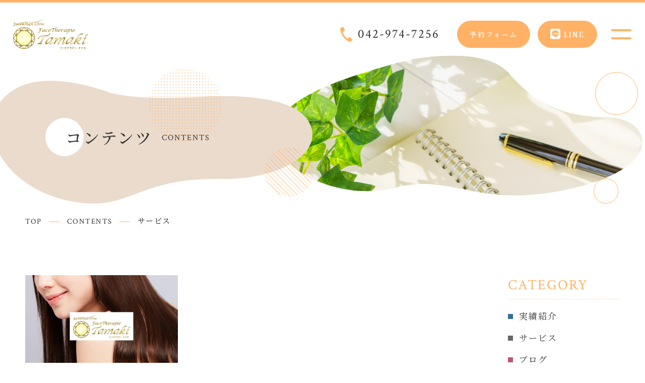

--- FILE ---
content_type: text/html; charset=UTF-8
request_url: https://facetherapietamaki.com/category/service/
body_size: 8672
content:
<!DOCTYPE html>
<html lang="ja">

<head prefix="og: http://ogp.me/ns# fb: http://ogp.me/ns/fb# article: http://ogp.me/ns/artcle#">

<meta charset="UTF-8">
<meta http-equiv="X-UA-Compatible" content="IE=edge">
<meta name="format-detection" content="telephone=no,address=no,email=no">
<meta name="viewport" content="width=device-width,initial-scale=1,user-scalable=no,viewport-fit=cover">



<meta name="msapplication-TileColor" content="#1a357f">
<meta name="theme-color" content="#ffffff">
<script>window.jQuery || document.write('<script src="https://facetherapietamaki.com/wp-content/themes/sg006m/js/jquery-3.4.1.min.js"><\/script>')</script>


		<!-- All in One SEO 4.1.5.3 -->
		<title>サービス | ファセテラピータマキ</title>
		<meta name="robots" content="max-image-preview:large" />
		<meta name="google-site-verification" content="xekmHDK5cnJT9-3v7txFD5X0utll0xqHrDhbcKqY_ig" />
		<link rel="canonical" href="https://facetherapietamaki.com/category/service/" />
		<script type="application/ld+json" class="aioseo-schema">
			{"@context":"https:\/\/schema.org","@graph":[{"@type":"WebSite","@id":"https:\/\/facetherapietamaki.com\/#website","url":"https:\/\/facetherapietamaki.com\/","name":"\u30d5\u30a1\u30bb\u30c6\u30e9\u30d4\u30fc\u30bf\u30de\u30ad","inLanguage":"ja","publisher":{"@id":"https:\/\/facetherapietamaki.com\/#organization"}},{"@type":"Organization","@id":"https:\/\/facetherapietamaki.com\/#organization","name":"\u8584\u6bdb\u6cbb\u7642\u3001\u80b2\u6bdb\u6cbb\u7642\u3001\u30d5\u30a7\u30a4\u30b7\u30e3\u30eb\u6cbb\u7642\u3092\u884c\u3046\u57fc\u7389\u770c\u98ef\u80fd\u5e02\u306e\u30b5\u30ed\u30f3\uff5c\u30d5\u30a1\u30bb\u30c6\u30e9\u30d4\u30fc\u30bf\u30de\u30ad","url":"https:\/\/facetherapietamaki.com\/"},{"@type":"BreadcrumbList","@id":"https:\/\/facetherapietamaki.com\/category\/service\/#breadcrumblist","itemListElement":[{"@type":"ListItem","@id":"https:\/\/facetherapietamaki.com\/#listItem","position":1,"item":{"@type":"WebPage","@id":"https:\/\/facetherapietamaki.com\/","name":"\u30db\u30fc\u30e0","description":"\u57fc\u7389\u770c\u98ef\u80fd\u5e02\u306e\u3010\u30d5\u30a1\u30bb\u30c6\u30e9\u30d4\u30fc\u30bf\u30de\u30ad\u3011\u306f\u3001\u8584\u6bdb\u6cbb\u7642\u3084\u80b2\u6bdb\u6cbb\u7642\u3001\u30d5\u30a7\u30a4\u30b7\u30e3\u30eb\u6cbb\u7642\u3092\u884c\u3063\u3066\u3044\u308b\u30b5\u30ed\u30f3\u3067\u3059\u3002\u8584\u6bdb\u3084\u767d\u9aea\u306b\u3064\u3044\u3066\u304a\u60a9\u307f\u306e\u65b9\u306f\u3001\u305c\u3072\u4e00\u5ea6\u304a\u8d8a\u3057\u304f\u3060\u3055\u3044\u3002","url":"https:\/\/facetherapietamaki.com\/"},"nextItem":"https:\/\/facetherapietamaki.com\/category\/service\/#listItem"},{"@type":"ListItem","@id":"https:\/\/facetherapietamaki.com\/category\/service\/#listItem","position":2,"item":{"@type":"WebPage","@id":"https:\/\/facetherapietamaki.com\/category\/service\/","name":"\u30b5\u30fc\u30d3\u30b9","url":"https:\/\/facetherapietamaki.com\/category\/service\/"},"previousItem":"https:\/\/facetherapietamaki.com\/#listItem"}]},{"@type":"CollectionPage","@id":"https:\/\/facetherapietamaki.com\/category\/service\/#collectionpage","url":"https:\/\/facetherapietamaki.com\/category\/service\/","name":"\u30b5\u30fc\u30d3\u30b9 | \u30d5\u30a1\u30bb\u30c6\u30e9\u30d4\u30fc\u30bf\u30de\u30ad","inLanguage":"ja","isPartOf":{"@id":"https:\/\/facetherapietamaki.com\/#website"},"breadcrumb":{"@id":"https:\/\/facetherapietamaki.com\/category\/service\/#breadcrumblist"}}]}
		</script>
		<!-- All in One SEO -->

<style id='wp-img-auto-sizes-contain-inline-css' type='text/css'>
img:is([sizes=auto i],[sizes^="auto," i]){contain-intrinsic-size:3000px 1500px}
/*# sourceURL=wp-img-auto-sizes-contain-inline-css */
</style>
<style id='classic-theme-styles-inline-css' type='text/css'>
/*! This file is auto-generated */
.wp-block-button__link{color:#fff;background-color:#32373c;border-radius:9999px;box-shadow:none;text-decoration:none;padding:calc(.667em + 2px) calc(1.333em + 2px);font-size:1.125em}.wp-block-file__button{background:#32373c;color:#fff;text-decoration:none}
/*# sourceURL=/wp-includes/css/classic-themes.min.css */
</style>
<script type="text/javascript" src="https://facetherapietamaki.com/wp-content/themes/sg006m/js/jquery-3.4.1.min.js?ver=1768582143" id="jquery-js"></script>
<link rel="https://api.w.org/" href="https://facetherapietamaki.com/wp-json/" /><link rel="alternate" title="JSON" type="application/json" href="https://facetherapietamaki.com/wp-json/wp/v2/categories/16" />
<!-- favicon -->
<link rel="icon" type="image/x-icon" href="https://facetherapietamaki.com/wp-content/themes/sg006m/img/favicon.ico">
<link rel="apple-touch-icon" sizes="180x180" href="https://facetherapietamaki.com/wp-content/themes/sg006m/img/apple-touch-icon.png">
<!-- /favicon -->

<script src="https://cdnjs.cloudflare.com/ajax/libs/layzr.js/2.2.2/layzr.min.js"></script>

<style>
@charset "UTF-8";/*----------------------------------------Variables----------------------------------------*//*# Color *//*# Border *//* $color-border: #bcbcbc; *//*# ScrollBar *//* $color-track: #fff; *//* $color-thumb: #adadad; *//*# Shadow *//* $shadow: rgba(#777, .1); *//* $shadow-hover: rgba(#777, .3); *//*# Hover *//* $opacity: .7; *//*# Font Family *//* $font: "游ゴシック体", YuGothic, "游ゴシック Medium", "Yu Gothic Medium", "游ゴシック", "Yu Gothic", "Hiragino Kaku Gothic ProN", "Hiragino Kaku Gothic Pro", "メイリオ", "Meiryo", sans-serif; *//* $font-min: 'Noto Serif JP', '游明朝体', YuMincho, '游明朝', 'Yu Mincho', 'ヒラギノ明朝 ProN W3', 'Hiragino Mincho ProN W3', HiraMinProN-W3, 'ヒラギノ明朝 ProN', 'Hiragino Mincho ProN', 'ヒラギノ明朝 Pro', 'Hiragino Mincho Pro', 'HGS明朝E', serif; *//* $font-en: 'Crimson Text', $font-min; *//* $font-cn: "Microsoft Yahei", "PingHei"; *//* $font-kr: "Malgun Gothic", "Yoon Gothic"; *//* $font-kiwi: 'Kiwi Maru', serif; *//*# Font Weight *//* $thin: 200; *//* $light: 300; *//* $regular:400; *//* $medium: 500; *//* $semibold: 600; *//* $bold: 700; *//*# Width *//* $max-width: 1600px; *//* $outer-width: 1440px; *//* $content-width: 1040px; *//* $subpage-content-width: 1280px; *//* $min-width: 960px; *//*# Easing *//* $ease: cubic-bezier(.19, 1, .22, 1); *//**//*----------------------------------------reset----------------------------------------*/html, body, div, span, applet, object, iframe, h1, h2, h3, h4, h5, h6, p, blockquote, pre, a, abbr, acronym, address, big, cite, code, del, dfn, em, img, ins, kbd, q, s, samp, small, strike, strong, sub, sup, tt, var, b, u, i, center, dl, dt, dd, ol, ul, li, fieldset, form, label, legend, table, caption, tbody, tfoot, thead, tr, th, td, article, aside, canvas, details, embed, figure, figcaption, footer, header, hgroup, menu, nav, output, ruby, section, summary, time, mark, audio, video {margin: 0;padding: 0;border: 0;font: inherit;font-size: 100%;vertical-align: baseline;}article, aside, details, figcaption, figure, footer, header, hgroup, menu, nav, section {display: block;}body {line-height: 1;}ol, ul {list-style: none;}blockquote, q {quotes: none;}blockquote:before, blockquote:after, q:before, q:after {content: "";content: none;}table {border-spacing: 0;border-collapse: collapse;}/*----------------------------------------class----------------------------------------*/.clearfix {*zoom: 1;}.clearfix:after {display: table;clear: both;content: "";}.f_cc {-webkit-box-pack: justify;justify-content: center;-webkit-box-align: center;align-items: center;}.f_box, .f_cc {display: -webkit-box;display: flex;}.f_item {-webkit-box-flex: 1;flex: 1 0 auto;}.f_h_start {-webkit-box-pack: start;justify-content: flex-start;}.f_h_center, .f_h_start {-ms-flex-pack: justify;-webkit-box-pack: justify;}.f_h_center {-webkit-box-pack: center;justify-content: center;}.f_h_end {-webkit-box-pack: end;justify-content: flex-end;}.f_h_end, .f_h_sb {-ms-flex-pack: justify;-webkit-box-pack: justify;}.f_h_sb {-webkit-box-pack: justify;justify-content: space-between;}.f_h_sa {-webkit-box-pack: justify;justify-content: space-around;}.f_wrap {-webkit-box-lines: multiple;flex-wrap: wrap;}.f_column {flex-direction: column;-webkit-box-direction: column;}.f_start {-webkit-box-align: start;align-items: flex-start;}.f_end {-webkit-box-align: end;align-items: flex-end;}.f_center {-webkit-box-align: center;align-items: center;}.f_baseline {-webkit-box-align: baseline;align-items: baseline;}.f_stretch {-webkit-box-align: stretch;align-items: stretch;}.alignR {text-align: right;}.alignL {text-align: left;}.alignC {text-align: center;}button {border: none;outline: none;background: none;-webkit-appearance: none;-moz-appearance: none;appearance: none;}/* IEハック用mixin *//*----------------------------------------Extend----------------------------------------*//*----------------------------------------Keyframes----------------------------------------*/@-webkit-keyframes opacity {0% {opacity: 0;}50% {opacity: 0;}100% {opacity: 1;}}@keyframes opacity {0% {opacity: 0;}50% {opacity: 0;}100% {opacity: 1;}}@-webkit-keyframes opacityLight {0% {opacity: 0;}50% {opacity: 0;}100% {opacity: .7;}}@keyframes opacityLight {0% {opacity: 0;}50% {opacity: 0;}100% {opacity: .7;}}@-webkit-keyframes swing {0% {-webkit-transform: rotate(-90deg);transform: rotate(-90deg);}100% {-webkit-transform: rotate(45deg);transform: rotate(45deg);}}@keyframes swing {0% {-webkit-transform: rotate(-90deg);transform: rotate(-90deg);}100% {-webkit-transform: rotate(45deg);transform: rotate(45deg);}}@-webkit-keyframes rotate {0% {-webkit-transform: rotate(0);transform: rotate(0);}100% {-webkit-transform: rotate(360deg);transform: rotate(360deg);}}@keyframes rotate {0% {-webkit-transform: rotate(0);transform: rotate(0);}100% {-webkit-transform: rotate(360deg);transform: rotate(360deg);}}/*----------------------------------------loader----------------------------------------*/body {position: fixed;overflow: hidden;opacity: 0;}body[data-status="loading"] {background: #ffe8d1;opacity: 0;-webkit-animation: opacity .5s forwards 1s;animation: opacity .5s forwards 1s;}@media screen and (min-width: 1025px) {body[data-status="loading"] {padding-right: 10px;}}body[data-status="loaded"] {overflow: auto;opacity: 1;}body[data-status="loaded"] .c-loader {pointer-events: none;opacity: 0;-webkit-transition: 1s;transition: 1s;}.c-loader {position: fixed;z-index: 100;top: 0;left: 0;display: block;width: 100%;height: 100%;background: #ffe8d1;}.c-loader-wrap {position: relative;width: 100%;height: 100%;}.c-loader-child {position: absolute;top: calc(50% - 25px);left: calc(50% - 25px);display: inline-block;width: 50px;height: 50px;margin: 2px;border: 4px solid #ffb266;border-top-color: rgba(255, 255, 255, 0.4);border-radius: 100%;color: #fff;-webkit-animation: rotate 2s ease-in-out infinite;animation: rotate 2s ease-in-out infinite;-webkit-animation-fill-mode: both;animation-fill-mode: both;}.c-loader-text {position: absolute;top: calc(50% + 40px);left: 50%;display: none;font-family: "Crimson Text", "Noto Serif JP", "游明朝体", YuMincho, "游明朝", "Yu Mincho", "ヒラギノ明朝 ProN W3", "Hiragino Mincho ProN W3", HiraMinProN-W3, "ヒラギノ明朝 ProN", "Hiragino Mincho ProN", "ヒラギノ明朝 Pro", "Hiragino Mincho Pro", "HGS明朝E", serif;font-size: 10px;font-size: 1rem;color: #ffb266;opacity: 1;-webkit-transform: translateX(-50%);transform: translateX(-50%);}@-webkit-keyframes opacity-load {0% {opacity: 0;}50% {opacity: 0;}100% {opacity: .7;}}@keyframes opacity-load {0% {opacity: 0;}50% {opacity: 0;}100% {opacity: .7;}}@-webkit-keyframes opacityfull {0% {opacity: 0;}100% {opacity: 1;}}@keyframes opacityfull {0% {opacity: 0;}100% {opacity: 1;}}@keyframes rotate {0% {-webkit-transform: rotate(45deg);transform: rotate(45deg);}100% {-webkit-transform: rotate(135deg);transform: rotate(135deg);}}@-webkit-keyframes ball-scale {0% {-webkit-transform: scale(0);transform: scale(0);}100% {opacity: 0;-webkit-transform: scale(1);transform: scale(1);}}@keyframes ball-scale {0% {-webkit-transform: scale(0);transform: scale(0);}100% {opacity: 0;-webkit-transform: scale(1);transform: scale(1);}}@-webkit-keyframes spin {0% {-webkit-transform: scale(0);transform: scale(0);}100% {-webkit-transform: scale(1);transform: scale(1);}}@keyframes spin {0% {-webkit-transform: scale(0);transform: scale(0);}100% {-webkit-transform: scale(1);transform: scale(1);}}/*# sourceMappingURL=maps/preload.css.map */</style>


<link rel="dns-prefetch" href="//fonts.googleapis.com">
<link rel="dns-prefetch" href="//fonts.gstatic.com" crossorigin>
	<!-- Google tag (gtag.js) -->
<script async src="https://www.googletagmanager.com/gtag/js?id=G-HJFBXL7XDL"></script>
<script>
  window.dataLayer = window.dataLayer || [];
  function gtag(){dataLayer.push(arguments);}
  gtag('js', new Date());

  gtag('config', 'G-HJFBXL7XDL');
	gtag('config', 'UA-251099770-23');
</script>
</head>
<body class="archive category category-service category-16 wp-theme-sg006m" data-status="loading">

<div class="l-loader c-loader">

  <div class="c-loader-wrap">
    <div class="js-loader c-loader" id="loading">
      <div class="c-loader-child"></div>
    </div>
    <div class="c-loader-text">LOADING</div>
  </div>

</div><!-- /.l-loader -->



<div id="js-container" class="l-container">

<header id="js-header" class="g-header l-header is-lower">
  <div class="g-header-container">

    <div class="g-header-inner">
      <div class="g-header-info">
        <div class="g-header-logo">

          <a href="https://facetherapietamaki.com/" class="g-header-logo-link">
                          <img src="https://facetherapietamaki.com/wp-content/uploads/2022/09/logo.png" alt="ファセテラピータマキ" class="g-header-logo-img is-pc" style="width: 202px;">
              <img src="https://facetherapietamaki.com/wp-content/uploads/2022/09/logo.png" alt="ファセテラピータマキ" class="g-header-logo-img is-sp" style="width: 120px;">

                      </a>
        </div>

      </div><!-- /.g-header-info -->

      <div class="g-header-right">
        <div class="g-header-cta">

                    <div class="g-header-tel">
            <a href="tel:042-974-7256" class="g-header-tel-link is-tel-link">
              <svg xmlns="http://www.w3.org/2000/svg" width="72" height="88" viewBox="0 0 72 88"><path d="M24.560,52.635 C20.798,47.557 18.99,42.172 16.263,37.373 C15.737,35.780 15.350,34.68 15.609,32.406 C15.868,30.744 16.624,29.381 18.273,28.215 L26.530,22.259 C26.937,22.32 27.96,21.657 27.265,21.152 C27.295,20.767 27.325,20.381 27.97,19.975 C25.261,16.856 23.683,13.759 22.105,10.663 C20.527,7.563 19.88,4.346 17.649,1.131 C17.530,0.992 17.421,0.725 17.172,0.578 C17.54,0.437 16.805,0.288 16.547,0.268 C16.298,0.120 16.40,0.100 15.772,0.208 L15.772,0.208 C15.514,0.189 15.246,0.297 15.96,0.545 L2.865,9.168 C1.902,9.869 1.186,10.718 0.848,11.726 C0.381,12.726 0.301,13.754 0.340,14.920 C1.310,22.498 3.194,30.20 6.12,37.223 C8.840,44.297 12.592,51.188 17.158,57.622 C21.854,64.66 27.265,69.661 33.123,74.514 C39.101,79.505 45.664,83.637 52.547,87.18 C53.679,87.495 54.702,87.702 55.755,87.527 C56.798,87.477 57.871,87.43 58.834,86.343 L70.807,77.700 C71.76,77.591 71.225,77.344 71.363,77.227 C71.513,76.977 71.533,76.721 71.553,76.464 C71.573,76.206 71.593,75.950 71.483,75.684 C71.374,75.417 71.255,75.277 71.7,75.128 C68.465,72.731 65.924,70.335 63.392,67.811 C60.979,65.423 58.457,62.769 56.55,60.254 C55.826,59.849 55.448,59.692 55.61,59.662 C54.545,59.620 54.147,59.719 53.869,59.955 L45.483,65.902 C43.973,66.948 42.384,67.343 40.715,67.82 C39.176,66.834 37.557,65.932 36.206,64.922 C31.678,61.336 27.717,57.148 24.560,52.635 L24.560,52.635 Z" style="fill:currentColor;fill-rule:evenodd"/></svg>              <span class="g-header-tel-num">042-974-7256</span>
            </a>
          </div>
          
                    <div class="g-header-contact">
            <a href="https://1cs.jp/gcs/user/salons/tamaki/reservation.do?#/salons/tamaki/reservations" target="_blank" rel="nofollow noopener" class="g-header-contact-link">予約フォーム</a>
          </div>
          
          <div class="g-header-contact">
            <a href="https://page.line.me/las6994z?openQrModal=true" class="g-header-contact-link" target="_blank" rel="noopener"><i class="fab fa-line"></i> LINE</a>
          </div>

        </div><!-- /. g-header-cta -->

                <nav class="g-header-nav">
          <ul class="g-nav-list">
                        <li class="g-nav-item">
              <a href="https://facetherapietamaki.com/#top" class="g-nav-link js-gnav-link" >
                <span class="g-nav-link-ja">トップ</span>
                <span class="g-nav-link-en">TOP</span>
              </a>
            </li>
                        <li class="g-nav-item">
              <a href="https://facetherapietamaki.com/#worries" class="g-nav-link js-gnav-link" >
                <span class="g-nav-link-ja">こんなお悩みのある方へ</span>
                <span class="g-nav-link-en">TROUBLE</span>
              </a>
            </li>
                        <li class="g-nav-item">
              <a href="https://facetherapietamaki.com/#about" class="g-nav-link js-gnav-link" >
                <span class="g-nav-link-ja">当サロンについて</span>
                <span class="g-nav-link-en">ABOUT US</span>
              </a>
            </li>
                        <li class="g-nav-item">
              <a href="https://facetherapietamaki.com/service/menu-price/" class="g-nav-link js-gnav-link" >
                <span class="g-nav-link-ja">メニュー・価格</span>
                <span class="g-nav-link-en">MENU・PRICE</span>
              </a>
            </li>
                        <li class="g-nav-item">
              <a href="https://facetherapietamaki.com/#news" class="g-nav-link js-gnav-link" >
                <span class="g-nav-link-ja">お知らせ</span>
                <span class="g-nav-link-en">NEWS</span>
              </a>
            </li>
                        <li class="g-nav-item">
              <a href="https://facetherapietamaki.com/category/work/" class="g-nav-link js-gnav-link" >
                <span class="g-nav-link-ja">実績紹介</span>
                <span class="g-nav-link-en">ACHIEVEMENT</span>
              </a>
            </li>
                        <li class="g-nav-item">
              <a href="https://facetherapietamaki.com/#contents" class="g-nav-link js-gnav-link" >
                <span class="g-nav-link-ja">コンテンツ</span>
                <span class="g-nav-link-en">CONTENTS</span>
              </a>
            </li>
                        <li class="g-nav-item">
              <a href="https://facetherapietamaki.com/#access" class="g-nav-link js-gnav-link" >
                <span class="g-nav-link-ja">アクセス</span>
                <span class="g-nav-link-en">ACCESS</span>
              </a>
            </li>
                      </ul>
        </nav>
        
        <button class="g-header-btn js-menu-toggle" type="button">
          <span class="g-header-btn-line"></span>
          <span class="g-header-btn-line"></span>
        </button>

        <nav class="g-header-spnav">
          <div class="g-header-spnav-bg js-menu-toggle"></div>
          <div class="g-header-spnav-wrap">
            <div class="g-header-spnav-inner">

            
              <ul class="g-nav-list">

                              <li class="g-nav-item">
                  <a href="https://facetherapietamaki.com/#top" class="g-nav-link js-gnav-link" >
                    <span class="g-nav-link-ja">トップ</span>
                    <span class="g-nav-link-en">TOP</span>
                  </a>
                </li>
                              <li class="g-nav-item">
                  <a href="https://facetherapietamaki.com/#worries" class="g-nav-link js-gnav-link" >
                    <span class="g-nav-link-ja">こんなお悩みのある方へ</span>
                    <span class="g-nav-link-en">TROUBLE</span>
                  </a>
                </li>
                              <li class="g-nav-item">
                  <a href="https://facetherapietamaki.com/#about" class="g-nav-link js-gnav-link" >
                    <span class="g-nav-link-ja">当サロンについて</span>
                    <span class="g-nav-link-en">ABOUT US</span>
                  </a>
                </li>
                              <li class="g-nav-item">
                  <a href="https://facetherapietamaki.com/service/menu-price/" class="g-nav-link js-gnav-link" >
                    <span class="g-nav-link-ja">メニュー・価格</span>
                    <span class="g-nav-link-en">MENU・PRICE</span>
                  </a>
                </li>
                              <li class="g-nav-item">
                  <a href="https://facetherapietamaki.com/#news" class="g-nav-link js-gnav-link" >
                    <span class="g-nav-link-ja">お知らせ</span>
                    <span class="g-nav-link-en">NEWS</span>
                  </a>
                </li>
                              <li class="g-nav-item">
                  <a href="https://facetherapietamaki.com/category/work/" class="g-nav-link js-gnav-link" >
                    <span class="g-nav-link-ja">実績紹介</span>
                    <span class="g-nav-link-en">ACHIEVEMENT</span>
                  </a>
                </li>
                              <li class="g-nav-item">
                  <a href="https://facetherapietamaki.com/#contents" class="g-nav-link js-gnav-link" >
                    <span class="g-nav-link-ja">コンテンツ</span>
                    <span class="g-nav-link-en">CONTENTS</span>
                  </a>
                </li>
                              <li class="g-nav-item">
                  <a href="https://facetherapietamaki.com/#access" class="g-nav-link js-gnav-link" >
                    <span class="g-nav-link-ja">アクセス</span>
                    <span class="g-nav-link-en">ACCESS</span>
                  </a>
                </li>
              
              </ul>

            
                          <ul class="g-nav-ft">
                                <li class="g-nav-ft-item"><a href="https://facetherapietamaki.com/news/" class="g-nav-ft-link js-gnav-link" >お知らせ一覧</a></li>
                                <li class="g-nav-ft-item"><a href="https://facetherapietamaki.com/contents/" class="g-nav-ft-link js-gnav-link" >コンテンツ一覧</a></li>
                              </ul><!-- /.g-nav-ft -->
            
                            <div class="g-header-contact">
                <a href="https://1cs.jp/gcs/user/salons/tamaki/reservation.do?#/salons/tamaki/reservations" target="_blank" rel="nofollow noopener" class="g-header-contact-link">予約フォーム</a>
              </div>
              
                        <div class="g-header-contact">
            <a href="https://page.line.me/las6994z?openQrModal=true" class="g-header-contact-link" target="_blank" rel="noopener"><i class="fab fa-line"></i> LINE</a>
          </div>

                              <ul class="g-nav-sns">

                                  </ul>
                          </div>
          </div>
        </nav>

      </div>

    </div>
  </div>



</header><!-- /.l-header -->


<div class="l-main">
  <div class="l-subpage p-blog">

    
  <header class="c-subpage-header">
    <div class="c-subpage-header-bg">
      <div class="c-subpage-header-lv">
        <svg viewBox="0 0 1816 696" class="c-subpage-header-list-item-svg">
          <image xlink:href="https://facetherapietamaki.com/wp-content/uploads/2022/09/subpage_kv.jpg" alt="" width="100%" height="100%" preserveAspectRatio="xMidYMid slice" clip-path="url(#clip01)" class="c-subpage-header-list-item-svg-img is-pc"></image>
          <image xlink:href="https://facetherapietamaki.com/wp-content/uploads/2022/09/subpage_kv.jpg" alt="" width="100%" height="100%" preserveAspectRatio="xMidYMid slice" clip-path="url(#clip01)" class="c-subpage-header-list-item-svg-img is-sp"></image>
        </svg>
        <svg width="0" height="0">
          <clipPath id="clip01">
            <path d="M664.397,20.81 C664.397,20.81 1032.25,-54.869 1154.685,90.129 C1277.344,235.128 1421.88,305.58 1640.207,307.207 C1859.327,309.357 1943.719,550.487 1469.527,660.308 C995.335,770.129 878.831,581.614 590.915,656.218 C303.0,730.822 15.787,557.4 4.27,444.569 C-7.731,332.135 -26.924,194.733 664.397,20.81 Z"/>
          </clipPath>
        </svg>
      </div>
      <div class="c-subpage-header-object01">
        <svg xmlns="http://www.w3.org/2000/svg" viewBox="0 0 1591 609">
          <path style="fill-rule:evenodd;fill:currentColor;" d="M579.455,56.712 C579.455,56.712 679.237,99.614 1041.455,80.151 C1403.673,60.688 1580.485,131.464 1590.559,259.339 C1600.861,390.117 1387.567,491.934 1138.369,486.891 C706.408,478.149 689.123,658.493 378.744,594.588 C68.365,530.683 -87.851,252.16 52.260,92.136 C148.312,-17.467 335.260,-27.635 579.455,56.712 Z"/>
        </svg>
      </div>
      <div class="c-circle -line c-subpage-header-parts-top"></div>
      <div class="c-circle -line c-subpage-header-parts-bottom"></div>
      <div class="c-circle -stripe c-subpage-header-parts-stripe"></div>
      <div class="c-circle -dot c-subpage-header-parts-dot"></div>

      <div class="c-subpage-header-main">
        <h1 class="c-subpage-header-ttl c-ttl-01">
          <span class="c-ttl-01-ja">コンテンツ</span>
          <span class="c-ttl-01-en">CONTENTS</span>
        </h1>
      </div>
    </div>

    <nav class="c-breadlist-container"><ol class="c-breadlist" itemscope="" itemtype="http://schema.org/BreadcrumbList"><li class="c-breadlist-item" itemprop="itemListElement" itemscope="" itemtype="http://schema.org/ListItem"><a class="c-breadlist-link is-home" href="https://facetherapietamaki.com/" itemprop="item"><span itemprop="name">TOP</span></a><meta itemprop="position" content="1"></li><li class="c-breadlist-item" itemprop="itemListElement" itemscope="" itemtype="http://schema.org/ListItem"><a class="c-breadlist-link" href="https://facetherapietamaki.com/contents" itemprop="item"><span itemprop="name">CONTENTS</span></a><meta itemprop="position" content="2"></li><li class="c-breadlist-item">サービス<meta itemprop="position" content="3"></li></ol></nav>
  </header><!-- /.c-subpage-header -->

    <div class="p-blog-content l-content  p-pt-contents">
      <div class="l-content-bg">
        <div class="l-content-bg-img" style="background: url('');"></div>
      </div>

      <div class="l-content-wrap -layout-2col">
        <main class="l-content-main">

          
                      <ul class="p-blog-list p-blog-contents-list">
                          <li class="p-blog-item p-blog-contents-item js-animate js-animate-fly-in-bottom">
                <article class="c-article">
  <a href="https://facetherapietamaki.com/service/menu-price/" class="c-article-link">

          <div class="c-article-thumb">
        <figure class="c-article-thumb-figure" data-layzr-bg="data-layzr-bg" data-layzr="'https://facetherapietamaki.com/wp-content/uploads/2022/08/noimage.jpg'">
          <img src="https://facetherapietamaki.com/wp-content/uploads/2022/08/noimage.jpg" class="c-article-thumb-figure-img">
        </figure>
      </div><!-- /.c-article-top-->
    
    <div class="c-article-main">

      <div class="c-article-meta">
        <time class="c-article-time">2022/12/08</time>

        
                  <div class="c-article-cat">
                        <span class="c-article-cat-item">サービス</span>
                    </div>
        
              </div>

      <h3 class="c-article-ttl">メニュー・価格</h3>
    </div>

      </a>
</article>              </li>
                        </ul>
          
          
        </main><!-- /.l-content-main -->

        
        <aside class="l-content-side">
          

<div class="g-side-block">
  <h3 class="g-side-ttl">
    <span class="g-side-ttl-en">CATEGORY</span>
    <!-- <span class="g-side-ttl-ja">カテゴリー</span> -->
  </h3>
  <ul class="g-side-list">

  
    <li class="g-side-list-item">
      <a href="https://facetherapietamaki.com/category/work/" class="g-side-list-link">
        <span class="g-side-list-icon"  style="background: #337197"></span>
        実績紹介      </a>

        </li>
  
    <li class="g-side-list-item">
      <a href="https://facetherapietamaki.com/category/service/" class="g-side-list-link">
        <span class="g-side-list-icon" ></span>
        サービス      </a>

        </li>
  
    <li class="g-side-list-item">
      <a href="https://facetherapietamaki.com/category/blog/" class="g-side-list-link">
        <span class="g-side-list-icon"  style="background: #c15475"></span>
        ブログ      </a>

        </li>
  
  </ul>
</div>

        </aside>

        
      </div><!-- /.l-content-wrap -->

    </div><!-- /.l-content -->

  </div><!-- /.l-subpage -->
</div><!-- /.l-main -->




<footer class="l-footer">

  <div class="p-cta" id="contact">
    
          <div class="p-cta-bg is-tablet-up" data-layzr-bg="data-layzr-bg" data-layzr="https://facetherapietamaki.com/wp-content/uploads/2022/09/bg_contact-scaled.jpg"></div>
      <div class="p-cta-bg is-tablet" data-layzr-bg="data-layzr-bg" data-layzr="https://facetherapietamaki.com/wp-content/uploads/2022/09/bg_contact_sp.jpg"></div>
    
    <div class="p-cta-wrap">

            <h2 class="p-cta-ttl c-ttl-01 -sp-center">
                  <span class="c-ttl-01-ja">お問い合わせ</span>
                          <span class="c-ttl-01-en">CONTACT</span>
              </h2>
      
      <ul class="p-cta-btns">

                <li class="p-cta-btns-item p-cta-btns-item-tel">

                      <h3 class="p-cta-btns-item-ttl">お電話でのご連絡はこちら</h3>
          
          <a href="tel:042-974-7256" class="p-cta-btns-item-link is-tel-link" data-mh="contact-btn-link">
            <svg xmlns="http://www.w3.org/2000/svg" width="72" height="88" viewBox="0 0 72 88"><path d="M24.560,52.635 C20.798,47.557 18.99,42.172 16.263,37.373 C15.737,35.780 15.350,34.68 15.609,32.406 C15.868,30.744 16.624,29.381 18.273,28.215 L26.530,22.259 C26.937,22.32 27.96,21.657 27.265,21.152 C27.295,20.767 27.325,20.381 27.97,19.975 C25.261,16.856 23.683,13.759 22.105,10.663 C20.527,7.563 19.88,4.346 17.649,1.131 C17.530,0.992 17.421,0.725 17.172,0.578 C17.54,0.437 16.805,0.288 16.547,0.268 C16.298,0.120 16.40,0.100 15.772,0.208 L15.772,0.208 C15.514,0.189 15.246,0.297 15.96,0.545 L2.865,9.168 C1.902,9.869 1.186,10.718 0.848,11.726 C0.381,12.726 0.301,13.754 0.340,14.920 C1.310,22.498 3.194,30.20 6.12,37.223 C8.840,44.297 12.592,51.188 17.158,57.622 C21.854,64.66 27.265,69.661 33.123,74.514 C39.101,79.505 45.664,83.637 52.547,87.18 C53.679,87.495 54.702,87.702 55.755,87.527 C56.798,87.477 57.871,87.43 58.834,86.343 L70.807,77.700 C71.76,77.591 71.225,77.344 71.363,77.227 C71.513,76.977 71.533,76.721 71.553,76.464 C71.573,76.206 71.593,75.950 71.483,75.684 C71.374,75.417 71.255,75.277 71.7,75.128 C68.465,72.731 65.924,70.335 63.392,67.811 C60.979,65.423 58.457,62.769 56.55,60.254 C55.826,59.849 55.448,59.692 55.61,59.662 C54.545,59.620 54.147,59.719 53.869,59.955 L45.483,65.902 C43.973,66.948 42.384,67.343 40.715,67.82 C39.176,66.834 37.557,65.932 36.206,64.922 C31.678,61.336 27.717,57.148 24.560,52.635 L24.560,52.635 Z" style="fill:currentColor;fill-rule:evenodd"/></svg>            <span class="p-cta-btns-item-tel-num">042-974-7256</span>
          </a>
        </li>
        
                <li class="p-cta-btns-item p-cta-btns-item-contact">

                      <h3 class="p-cta-btns-item-ttl">簡単予約はこちら</h3>
          
          <a href="https://1cs.jp/gcs/user/salons/tamaki/reservation.do?#/salons/tamaki/reservations" target="_blank" rel="nofollow noopener" class="p-cta-btns-item-link" data-mh="contact-btn-link">
            <svg xmlns="http://www.w3.org/2000/svg" width="41.8" height="28.5" viewBox="0 0 41.8 28.5" xml:space="preserve"><path d="M0 1.7v25l12.8-12.5C8.8 10.3 3 4.8 0 1.7zm18.9 14.9c.2.2 1 .7 1.9.7.8 0 1.5 0 2.1-1C24.5 14.7 35.3 4.9 40 0H1.5C9.4 7.5 18 15.8 18.9 16.6zm9.7-2.5 13.1 12.7V1.7c-3.2 3.1-9.1 8.6-13.1 12.4zM24.7 18c-1.1 1.1-2.5 1.8-4 1.8-1.2 0-2.5-.5-3.5-1.3-.3-.2-1.2-1.1-2.8-2.6l-13 12.7H40L26.9 15.8C25.8 17 25 17.7 24.7 18z" style="fill-rule:evenodd;clip-rule:evenodd;fill:currentColor"/></svg>            <span class="p-cta-btns-item-contact-txt">予約フォーム</span>
                      </a>
        </li>

        <li class="p-cta-btns-item p-cta-btns-item-contact">

                      <h3 class="p-cta-btns-item-ttl">特典付き公式LINEでのご予約はこちら</h3>
          
          <a href="https://page.line.me/las6994z?openQrModal=true" target="_blank" rel="nofollow noopener" class="p-cta-btns-item-link" data-mh="contact-btn-link">
            <i class="fab fa-line"></i>
            <span class="p-cta-btns-item-contact-txt">LINE</span>
          </a>
        </li>

        
      </ul>

      
    </div>
  </div><!-- /.p-cta -->

  <div class="p-global-footer" id="js-pagetop-stop">
    <div class="p-global-footer-nav">
              <ul class="p-global-footer-nav-items">
                    <li class="p-global-footer-nav-item"><a href="https://facetherapietamaki.com/news/" class="p-global-footer-nav-item-link" >お知らせ一覧</a></li>
                    <li class="p-global-footer-nav-item"><a href="https://facetherapietamaki.com/contents/" class="p-global-footer-nav-item-link" >コンテンツ一覧</a></li>
                  </ul><!-- /.p-global-footer-nav-items -->
      
    </div><!-- /.p-global-footer-nav -->

    
      <div class="p-global-footer-sns">
        <ul class="p-global-footer-sns-wrap">

                  </ul>
      </div><!-- /.l-footer-sns -->

    
    
      <div class="p-global-footer-smallnav">
        <ul class="p-global-footer-smallnav-items">
                    <li class="p-global-footer-smallnav-item"><a href="https://facetherapietamaki.com/privacy/" class="p-global-footer-smallnav-item-link" >プライバシーポリシー</a></li>
                  </ul><!-- /.p-global-footer-smallnav-item -->

      </div><!-- /.p-global-footer-smallnav -->
    
    
  </div><!-- /.p-global-footer -->

  <div class="p-global-copyright">
    <small class="p-global-copyright-txt">© 2022 ファセテラピータマキ</small>
  </div>

</footer><!-- /.l-footer -->

<div class="js-pagetop c-pagetop">
  <button id="js-pagetop-btn" class="c-pagetop-btn" type="button"></button>
</div><!-- /.c-pagetop -->


</div><!-- /.js-container -->

<script type="speculationrules">
{"prefetch":[{"source":"document","where":{"and":[{"href_matches":"/*"},{"not":{"href_matches":["/wp-*.php","/wp-admin/*","/wp-content/uploads/*","/wp-content/*","/wp-content/plugins/*","/wp-content/themes/sg006m/*","/*\\?(.+)"]}},{"not":{"selector_matches":"a[rel~=\"nofollow\"]"}},{"not":{"selector_matches":".no-prefetch, .no-prefetch a"}}]},"eagerness":"conservative"}]}
</script>

<script src="https://www.promisejs.org/polyfills/promise-6.1.0.min.js"></script>
<script src="https://facetherapietamaki.com/wp-content/themes/sg006m/js/lib.min.js"></script>
<script src="https://facetherapietamaki.com/wp-content/themes/sg006m/js/main.js"></script>

<link rel="stylesheet" href="https://facetherapietamaki.com/wp-content/themes/sg006m/css/layout.css">

</body>
</html>

--- FILE ---
content_type: text/css
request_url: https://facetherapietamaki.com/wp-content/themes/sg006m/css/layout.css
body_size: 20532
content:
@charset "UTF-8";


/*----------------------------------------
Variables
----------------------------------------*/
/*
# Color */
/*
# Border */
/* $color-border: #bcbcbc; */
/*
# ScrollBar */
/* $color-track: #fff; */
/* $color-thumb: #adadad; */
/*
# Shadow */
/* $shadow: rgba(#777, .1); */
/* $shadow-hover: rgba(#777, .3); */
/*
# Hover */
/* $opacity: .7; */
/*
# Font Family */
/* $font: "游ゴシック体", YuGothic, "游ゴシック Medium", "Yu Gothic Medium", "游ゴシック", "Yu Gothic", "Hiragino Kaku Gothic ProN", "Hiragino Kaku Gothic Pro", "メイリオ", "Meiryo", sans-serif; */
/* $font-min: 'Noto Serif JP', '游明朝体', YuMincho, '游明朝', 'Yu Mincho', 'ヒラギノ明朝 ProN W3', 'Hiragino Mincho ProN W3', HiraMinProN-W3, 'ヒラギノ明朝 ProN', 'Hiragino Mincho ProN', 'ヒラギノ明朝 Pro', 'Hiragino Mincho Pro', 'HGS明朝E', serif; */
/* $font-en: 'Crimson Text', $font-min; */
/* $font-cn: "Microsoft Yahei", "PingHei"; */
/* $font-kr: "Malgun Gothic", "Yoon Gothic"; */
/* $font-kiwi: 'Kiwi Maru', serif; */
/*
# Font Weight */
/* $thin: 200; */
/* $light: 300; */
/* $regular:400; */
/* $medium: 500; */
/* $semibold: 600; */
/* $bold: 700; */
/*
# Width */
/* $max-width: 1600px; */
/* $outer-width: 1440px; */
/* $content-width: 1040px; */
/* $subpage-content-width: 1280px; */
/* $min-width: 960px; */
/*
# Easing */
/* $ease: cubic-bezier(.19, 1, .22, 1); */
/*

*/
/* IEハック用mixin */
/*----------------------------------------
Extend
----------------------------------------*/
/*----------------------------------------
Keyframes
----------------------------------------*/
@-webkit-keyframes opacity {
  0% {
    opacity: 0;
  }
  50% {
    opacity: 0;
  }
  100% {
    opacity: 1;
  }
}
@keyframes opacity {
  0% {
    opacity: 0;
  }
  50% {
    opacity: 0;
  }
  100% {
    opacity: 1;
  }
}

@-webkit-keyframes opacityLight {
  0% {
    opacity: 0;
  }
  50% {
    opacity: 0;
  }
  100% {
    opacity: .7;
  }
}

@keyframes opacityLight {
  0% {
    opacity: 0;
  }
  50% {
    opacity: 0;
  }
  100% {
    opacity: .7;
  }
}

@-webkit-keyframes swing {
  0% {
    -webkit-transform: rotate(-90deg);
            transform: rotate(-90deg);
  }
  100% {
    -webkit-transform: rotate(45deg);
            transform: rotate(45deg);
  }
}

@keyframes swing {
  0% {
    -webkit-transform: rotate(-90deg);
            transform: rotate(-90deg);
  }
  100% {
    -webkit-transform: rotate(45deg);
            transform: rotate(45deg);
  }
}

@-webkit-keyframes rotate {
  0% {
    -webkit-transform: rotate(0);
            transform: rotate(0);
  }
  100% {
    -webkit-transform: rotate(360deg);
            transform: rotate(360deg);
  }
}

@keyframes rotate {
  0% {
    -webkit-transform: rotate(0);
            transform: rotate(0);
  }
  100% {
    -webkit-transform: rotate(360deg);
            transform: rotate(360deg);
  }
}

/*----------------------------------------
add_to_any
----------------------------------------*/
.a2a_kit a {
  margin: 0 10px;
  padding: 0;
  color: #333;
}

.a2a_mini {
  width: 312px !important;
}

.a2a_svg {
  background: none !important;
}

.a2a_svg svg {
  width: 28px;
  height: 28px;
}

.a2a_full {
  height: 340px !important;
}

.a2a_full_footer {
  padding: 18px 14px !important;
}

.a2a_menu a {
  font-family: "游ゴシック体", YuGothic, "游ゴシック Medium", "Yu Gothic Medium", "游ゴシック", "Yu Gothic", "Hiragino Kaku Gothic ProN", "Hiragino Kaku Gothic Pro", "メイリオ", "Meiryo", sans-serif !important;
  color: #ffb266 !important;
}

.a2a_mini_services {
  overflow: hidden;
  padding: 6px !important;
}

.a2a_menu_show_more_less span {
  font-family: "游ゴシック体", YuGothic, "游ゴシック Medium", "Yu Gothic Medium", "游ゴシック", "Yu Gothic", "Hiragino Kaku Gothic ProN", "Hiragino Kaku Gothic Pro", "メイリオ", "Meiryo", sans-serif !important;
  font-size: 14px;
  font-size: 1.4rem;
}

/**
 * Swiper 5.3.7
 * Most modern mobile touch slider and framework with hardware accelerated transitions
 * http://swiperjs.com
 *
 * Copyright 2014-2020 Vladimir Kharlampidi
 *
 * Released under the MIT License
 *
 * Released on: April 10, 2020
 */
@font-face {
  font-family: 'swiper-icons';
  font-weight: 400;
  font-style: normal;
  src: url("data:application/font-woff;charset=utf-8;base64, [base64]//wADZ2x5ZgAAAywAAADMAAAD2MHtryVoZWFkAAABbAAAADAAAAA2E2+eoWhoZWEAAAGcAAAAHwAAACQC9gDzaG10eAAAAigAAAAZAAAArgJkABFsb2NhAAAC0AAAAFoAAABaFQAUGG1heHAAAAG8AAAAHwAAACAAcABAbmFtZQAAA/gAAAE5AAACXvFdBwlwb3N0AAAFNAAAAGIAAACE5s74hXjaY2BkYGAAYpf5Hu/j+W2+MnAzMYDAzaX6QjD6/4//Bxj5GA8AuRwMYGkAPywL13jaY2BkYGA88P8Agx4j+/8fQDYfA1AEBWgDAIB2BOoAeNpjYGRgYNBh4GdgYgABEMnIABJzYNADCQAACWgAsQB42mNgYfzCOIGBlYGB0YcxjYGBwR1Kf2WQZGhhYGBiYGVmgAFGBiQQkOaawtDAoMBQxXjg/wEGPcYDDA4wNUA2CCgwsAAAO4EL6gAAeNpj2M0gyAACqxgGNWBkZ2D4/wMA+xkDdgAAAHjaY2BgYGaAYBkGRgYQiAHyGMF8FgYHIM3DwMHABGQrMOgyWDLEM1T9/w8UBfEMgLzE////P/5//f/V/xv+r4eaAAeMbAxwIUYmIMHEgKYAYjUcsDAwsLKxc3BycfPw8jEQA/[base64]/uznmfPFBNODM2K7MTQ45YEAZqGP81AmGGcF3iPqOop0r1SPTaTbVkfUe4HXj97wYE+yNwWYxwWu4v1ugWHgo3S1XdZEVqWM7ET0cfnLGxWfkgR42o2PvWrDMBSFj/IHLaF0zKjRgdiVMwScNRAoWUoH78Y2icB/yIY09An6AH2Bdu/UB+yxopYshQiEvnvu0dURgDt8QeC8PDw7Fpji3fEA4z/PEJ6YOB5hKh4dj3EvXhxPqH/SKUY3rJ7srZ4FZnh1PMAtPhwP6fl2PMJMPDgeQ4rY8YT6Gzao0eAEA409DuggmTnFnOcSCiEiLMgxCiTI6Cq5DZUd3Qmp10vO0LaLTd2cjN4fOumlc7lUYbSQcZFkutRG7g6JKZKy0RmdLY680CDnEJ+UMkpFFe1RN7nxdVpXrC4aTtnaurOnYercZg2YVmLN/d/gczfEimrE/fs/bOuq29Zmn8tloORaXgZgGa78yO9/cnXm2BpaGvq25Dv9S4E9+5SIc9PqupJKhYFSSl47+Qcr1mYNAAAAeNptw0cKwkAAAMDZJA8Q7OUJvkLsPfZ6zFVERPy8qHh2YER+3i/BP83vIBLLySsoKimrqKqpa2hp6+jq6RsYGhmbmJqZSy0sraxtbO3sHRydnEMU4uR6yx7JJXveP7WrDycAAAAAAAH//wACeNpjYGRgYOABYhkgZgJCZgZNBkYGLQZtIJsFLMYAAAw3ALgAeNolizEKgDAQBCchRbC2sFER0YD6qVQiBCv/H9ezGI6Z5XBAw8CBK/m5iQQVauVbXLnOrMZv2oLdKFa8Pjuru2hJzGabmOSLzNMzvutpB3N42mNgZGBg4GKQYzBhYMxJLMlj4GBgAYow/P/PAJJhLM6sSoWKfWCAAwDAjgbRAAB42mNgYGBkAIIbCZo5IPrmUn0hGA0AO8EFTQAA") format("woff");
}

:root {
  --swiper-theme-color: #007aff;
}

.swiper-container {
  position: relative;
  /* Fix of Webkit flickering */
  z-index: 1;
  overflow: hidden;
  margin-right: auto;
  margin-left: auto;
  padding: 0;
  list-style: none;
}

.swiper-container-vertical > .swiper-wrapper {
          flex-direction: column;
  -webkit-box-orient: vertical;
  -webkit-box-direction: normal;
}

.swiper-wrapper {
  position: relative;
  z-index: 1;
  display: -webkit-box;
  display: flex;
  box-sizing: content-box;
  width: 100%;
  height: 100%;
  -webkit-transition-property: -webkit-transform;
  transition-property: -webkit-transform;
  transition-property: transform;
  transition-property: transform, -webkit-transform;
}

.swiper-container-android .swiper-slide,
.swiper-wrapper {
  -webkit-transform: translate3d(0px, 0, 0);
          transform: translate3d(0px, 0, 0);
}

.swiper-container-multirow > .swiper-wrapper {
  flex-wrap: wrap;
}

.swiper-container-multirow-column > .swiper-wrapper {
          flex-direction: column;
  flex-wrap: wrap;
  -webkit-box-orient: vertical;
  -webkit-box-direction: normal;
}

.swiper-container-free-mode > .swiper-wrapper {
  margin: 0 auto;
  -webkit-transition-timing-function: ease-out;
          transition-timing-function: ease-out;
}

.swiper-slide {
  position: relative;
  width: 100%;
  height: 100%;
  -webkit-transition-property: -webkit-transform;
  transition-property: -webkit-transform;
  transition-property: transform;
  transition-property: transform, -webkit-transform;
  flex-shrink: 0;
}

.swiper-slide-invisible-blank {
  visibility: hidden;
}

/* Auto Height */
.swiper-container-autoheight,
.swiper-container-autoheight .swiper-slide {
  height: auto;
}

.swiper-container-autoheight .swiper-wrapper {
  -webkit-transition-property: height, -webkit-transform;
  transition-property: height, -webkit-transform;
  transition-property: transform, height;
  transition-property: transform, height, -webkit-transform;
  -webkit-box-align: start;
          align-items: flex-start;
}

/* 3D Effects */
.swiper-container-3d {
  -webkit-perspective: 1200px;
          perspective: 1200px;
}

.swiper-container-3d .swiper-wrapper,
.swiper-container-3d .swiper-slide,
.swiper-container-3d .swiper-slide-shadow-left,
.swiper-container-3d .swiper-slide-shadow-right,
.swiper-container-3d .swiper-slide-shadow-top,
.swiper-container-3d .swiper-slide-shadow-bottom,
.swiper-container-3d .swiper-cube-shadow {
  -webkit-transform-style: preserve-3d;
          transform-style: preserve-3d;
}

.swiper-container-3d .swiper-slide-shadow-left,
.swiper-container-3d .swiper-slide-shadow-right,
.swiper-container-3d .swiper-slide-shadow-top,
.swiper-container-3d .swiper-slide-shadow-bottom {
  position: absolute;
  z-index: 10;
  top: 0;
  left: 0;
  width: 100%;
  height: 100%;
  pointer-events: none;
}

.swiper-container-3d .swiper-slide-shadow-left {
  background-image: -webkit-linear-gradient(right, rgba(0, 0, 0, 0.5), rgba(0, 0, 0, 0));
  background-image: linear-gradient(to left, rgba(0, 0, 0, 0.5), rgba(0, 0, 0, 0));
}

.swiper-container-3d .swiper-slide-shadow-right {
  background-image: -webkit-linear-gradient(left, rgba(0, 0, 0, 0.5), rgba(0, 0, 0, 0));
  background-image: linear-gradient(to right, rgba(0, 0, 0, 0.5), rgba(0, 0, 0, 0));
}

.swiper-container-3d .swiper-slide-shadow-top {
  background-image: -webkit-linear-gradient(bottom, rgba(0, 0, 0, 0.5), rgba(0, 0, 0, 0));
  background-image: linear-gradient(to top, rgba(0, 0, 0, 0.5), rgba(0, 0, 0, 0));
}

.swiper-container-3d .swiper-slide-shadow-bottom {
  background-image: -webkit-linear-gradient(top, rgba(0, 0, 0, 0.5), rgba(0, 0, 0, 0));
  background-image: linear-gradient(to bottom, rgba(0, 0, 0, 0.5), rgba(0, 0, 0, 0));
}

/* CSS Mode */
.swiper-container-css-mode > .swiper-wrapper {
  overflow: auto;
  scrollbar-width: none;
  /* For Firefox */
  -ms-overflow-style: none;
  /* For Internet Explorer and Edge */
}

.swiper-container-css-mode > .swiper-wrapper::-webkit-scrollbar {
  display: none;
}

.swiper-container-css-mode > .swiper-wrapper > .swiper-slide {
  scroll-snap-align: start start;
}

.swiper-container-horizontal.swiper-container-css-mode > .swiper-wrapper {
  -webkit-scroll-snap-type: x mandatory;
      -ms-scroll-snap-type: x mandatory;
          scroll-snap-type: x mandatory;
}

.swiper-container-vertical.swiper-container-css-mode > .swiper-wrapper {
  -webkit-scroll-snap-type: y mandatory;
      -ms-scroll-snap-type: y mandatory;
          scroll-snap-type: y mandatory;
}

:root {
  --swiper-navigation-size: 44px;
  /*
  --swiper-navigation-color: var(--swiper-theme-color);
  */
}

.swiper-button-prev,
.swiper-button-next {
  position: absolute;
  z-index: 10;
  top: 50%;
  display: -webkit-box;
  display: flex;
  width: calc(var(--swiper-navigation-size) / 44 * 27);
  height: var(--swiper-navigation-size);
  margin-top: calc(-1 * var(--swiper-navigation-size) / 2);
  color: var(--swiper-navigation-color, var(--swiper-theme-color));
  cursor: pointer;
  -webkit-box-align: center;
          align-items: center;
  -webkit-box-pack: center;
          justify-content: center;
}

.swiper-button-prev.swiper-button-disabled,
.swiper-button-next.swiper-button-disabled {
  pointer-events: none;
  cursor: auto;
  opacity: 0.35;
}

.swiper-button-prev:after,
.swiper-button-next:after {
  font-family: swiper-icons;
  font-size: var(--swiper-navigation-size);
  font-variant: initial;
  letter-spacing: 0;
  text-transform: none !important;
  text-transform: none;
}

.swiper-button-prev,
.swiper-container-rtl .swiper-button-next {
  right: auto;
  left: 10px;
}

.swiper-button-prev:after,
.swiper-container-rtl .swiper-button-next:after {
  content: 'prev';
}

.swiper-button-next,
.swiper-container-rtl .swiper-button-prev {
  right: 10px;
  left: auto;
}

.swiper-button-next:after,
.swiper-container-rtl .swiper-button-prev:after {
  content: 'next';
}

.swiper-button-prev.swiper-button-white,
.swiper-button-next.swiper-button-white {
  --swiper-navigation-color: #ffffff;
}

.swiper-button-prev.swiper-button-black,
.swiper-button-next.swiper-button-black {
  --swiper-navigation-color: #000000;
}

.swiper-button-lock {
  display: none;
}

:root {
  /*
  --swiper-pagination-color: var(--swiper-theme-color);
  */
}

.swiper-pagination {
  position: absolute;
  z-index: 10;
  text-align: center;
  -webkit-transition: 300ms opacity;
  transition: 300ms opacity;
  -webkit-transform: translate3d(0, 0, 0);
          transform: translate3d(0, 0, 0);
}

.swiper-pagination.swiper-pagination-hidden {
  opacity: 0;
}

/* Common Styles */
.swiper-pagination-fraction,
.swiper-pagination-custom,
.swiper-container-horizontal > .swiper-pagination-bullets {
  bottom: 10px;
  left: 0;
  width: 100%;
}

/* Bullets */
.swiper-pagination-bullets-dynamic {
  overflow: hidden;
  font-size: 0;
}

.swiper-pagination-bullets-dynamic .swiper-pagination-bullet {
  position: relative;
  -webkit-transform: scale(0.33);
          transform: scale(0.33);
}

.swiper-pagination-bullets-dynamic .swiper-pagination-bullet-active {
  -webkit-transform: scale(1);
          transform: scale(1);
}

.swiper-pagination-bullets-dynamic .swiper-pagination-bullet-active-main {
  -webkit-transform: scale(1);
          transform: scale(1);
}

.swiper-pagination-bullets-dynamic .swiper-pagination-bullet-active-prev {
  -webkit-transform: scale(0.66);
          transform: scale(0.66);
}

.swiper-pagination-bullets-dynamic .swiper-pagination-bullet-active-prev-prev {
  -webkit-transform: scale(0.33);
          transform: scale(0.33);
}

.swiper-pagination-bullets-dynamic .swiper-pagination-bullet-active-next {
  -webkit-transform: scale(0.66);
          transform: scale(0.66);
}

.swiper-pagination-bullets-dynamic .swiper-pagination-bullet-active-next-next {
  -webkit-transform: scale(0.33);
          transform: scale(0.33);
}

.swiper-pagination-bullet {
  display: inline-block;
  width: 8px;
  height: 8px;
  border-radius: 100%;
  background: #000;
  opacity: 0.2;
}

button.swiper-pagination-bullet {
  margin: 0;
  padding: 0;
  border: none;
  box-shadow: none;
  -webkit-appearance: none;
  -moz-appearance: none;
  appearance: none;
}

.swiper-pagination-clickable .swiper-pagination-bullet {
  cursor: pointer;
}

.swiper-pagination-bullet-active {
  background: var(--swiper-pagination-color, var(--swiper-theme-color));
  opacity: 1;
}

.swiper-container-vertical > .swiper-pagination-bullets {
  top: 50%;
  right: 10px;
  -webkit-transform: translate3d(0px, -50%, 0);
          transform: translate3d(0px, -50%, 0);
}

.swiper-container-vertical > .swiper-pagination-bullets .swiper-pagination-bullet {
  display: block;
  margin: 6px 0;
}

.swiper-container-vertical > .swiper-pagination-bullets.swiper-pagination-bullets-dynamic {
  top: 50%;
  width: 8px;
  -webkit-transform: translateY(-50%);
          transform: translateY(-50%);
}

.swiper-container-vertical > .swiper-pagination-bullets.swiper-pagination-bullets-dynamic .swiper-pagination-bullet {
  display: inline-block;
  -webkit-transition: 200ms top, 200ms -webkit-transform;
  transition: 200ms top, 200ms -webkit-transform;
  transition: 200ms transform, 200ms top;
  transition: 200ms transform, 200ms top, 200ms -webkit-transform;
}

.swiper-container-horizontal > .swiper-pagination-bullets .swiper-pagination-bullet {
  margin: 0 4px;
}

.swiper-container-horizontal > .swiper-pagination-bullets.swiper-pagination-bullets-dynamic {
  left: 50%;
  white-space: nowrap;
  -webkit-transform: translateX(-50%);
          transform: translateX(-50%);
}

.swiper-container-horizontal > .swiper-pagination-bullets.swiper-pagination-bullets-dynamic .swiper-pagination-bullet {
  -webkit-transition: 200ms left, 200ms -webkit-transform;
  transition: 200ms left, 200ms -webkit-transform;
  transition: 200ms transform, 200ms left;
  transition: 200ms transform, 200ms left, 200ms -webkit-transform;
}

.swiper-container-horizontal.swiper-container-rtl > .swiper-pagination-bullets-dynamic .swiper-pagination-bullet {
  -webkit-transition: 200ms right, 200ms -webkit-transform;
  transition: 200ms right, 200ms -webkit-transform;
  transition: 200ms transform, 200ms right;
  transition: 200ms transform, 200ms right, 200ms -webkit-transform;
}

/* Progress */
.swiper-pagination-progressbar {
  position: absolute;
  background: rgba(0, 0, 0, 0.25);
}

.swiper-pagination-progressbar .swiper-pagination-progressbar-fill {
  position: absolute;
  top: 0;
  left: 0;
  width: 100%;
  height: 100%;
  background: var(--swiper-pagination-color, var(--swiper-theme-color));
  -webkit-transform: scale(0);
          transform: scale(0);
  -webkit-transform-origin: left top;
          transform-origin: left top;
}

.swiper-container-rtl .swiper-pagination-progressbar .swiper-pagination-progressbar-fill {
  -webkit-transform-origin: right top;
          transform-origin: right top;
}

.swiper-container-horizontal > .swiper-pagination-progressbar,
.swiper-container-vertical > .swiper-pagination-progressbar.swiper-pagination-progressbar-opposite {
  top: 0;
  left: 0;
  width: 100%;
  height: 4px;
}

.swiper-container-vertical > .swiper-pagination-progressbar,
.swiper-container-horizontal > .swiper-pagination-progressbar.swiper-pagination-progressbar-opposite {
  top: 0;
  left: 0;
  width: 4px;
  height: 100%;
}

.swiper-pagination-white {
  --swiper-pagination-color: #ffffff;
}

.swiper-pagination-black {
  --swiper-pagination-color: #000000;
}

.swiper-pagination-lock {
  display: none;
}

/* Scrollbar */
.swiper-scrollbar {
  position: relative;
  border-radius: 10px;
  background: rgba(0, 0, 0, 0.1);
  -ms-touch-action: none;
}

.swiper-container-horizontal > .swiper-scrollbar {
  position: absolute;
  z-index: 50;
  bottom: 3px;
  left: 1%;
  width: 98%;
  height: 5px;
}

.swiper-container-vertical > .swiper-scrollbar {
  position: absolute;
  z-index: 50;
  top: 1%;
  right: 3px;
  width: 5px;
  height: 98%;
}

.swiper-scrollbar-drag {
  position: relative;
  top: 0;
  left: 0;
  width: 100%;
  height: 100%;
  border-radius: 10px;
  background: rgba(0, 0, 0, 0.5);
}

.swiper-scrollbar-cursor-drag {
  cursor: move;
}

.swiper-scrollbar-lock {
  display: none;
}

.swiper-zoom-container {
  display: -webkit-box;
  display: flex;
  width: 100%;
  height: 100%;
  text-align: center;
  -webkit-box-pack: center;
          justify-content: center;
  -webkit-box-align: center;
          align-items: center;
}

.swiper-zoom-container > img,
.swiper-zoom-container > svg,
.swiper-zoom-container > canvas {
  max-width: 100%;
  max-height: 100%;
  -o-object-fit: contain;
     object-fit: contain;
}

.swiper-slide-zoomed {
  cursor: move;
}

/* Preloader */
:root {
  /*
  --swiper-preloader-color: var(--swiper-theme-color);
  */
}

.swiper-lazy-preloader {
  position: absolute;
  z-index: 10;
  top: 50%;
  left: 50%;
  box-sizing: border-box;
  width: 42px;
  height: 42px;
  margin-top: -21px;
  margin-left: -21px;
  border: 4px solid var(--swiper-preloader-color, var(--swiper-theme-color));
  border-top-color: transparent;
  border-radius: 50%;
  -webkit-transform-origin: 50%;
          transform-origin: 50%;
  -webkit-animation: swiper-preloader-spin 1s infinite linear;
          animation: swiper-preloader-spin 1s infinite linear;
}

.swiper-lazy-preloader-white {
  --swiper-preloader-color: #fff;
}

.swiper-lazy-preloader-black {
  --swiper-preloader-color: #000;
}

@-webkit-keyframes swiper-preloader-spin {
  100% {
    -webkit-transform: rotate(360deg);
            transform: rotate(360deg);
  }
}

@keyframes swiper-preloader-spin {
  100% {
    -webkit-transform: rotate(360deg);
            transform: rotate(360deg);
  }
}

/* a11y */
.swiper-container .swiper-notification {
  position: absolute;
  z-index: -1000;
  top: 0;
  left: 0;
  pointer-events: none;
  opacity: 0;
}

.swiper-container-fade.swiper-container-free-mode .swiper-slide {
  -webkit-transition-timing-function: ease-out;
          transition-timing-function: ease-out;
}

.swiper-container-fade .swiper-slide {
  pointer-events: none;
  -webkit-transition-property: opacity;
  transition-property: opacity;
}

.swiper-container-fade .swiper-slide .swiper-slide {
  pointer-events: none;
}

.swiper-container-fade .swiper-slide-active,
.swiper-container-fade .swiper-slide-active .swiper-slide-active {
  pointer-events: auto;
}

.swiper-container-cube {
  overflow: visible;
}

.swiper-container-cube .swiper-slide {
  z-index: 1;
  visibility: hidden;
  width: 100%;
  height: 100%;
  pointer-events: none;
  -webkit-transform-origin: 0 0;
          transform-origin: 0 0;
  -webkit-backface-visibility: hidden;
  backface-visibility: hidden;
}

.swiper-container-cube .swiper-slide .swiper-slide {
  pointer-events: none;
}

.swiper-container-cube.swiper-container-rtl .swiper-slide {
  -webkit-transform-origin: 100% 0;
          transform-origin: 100% 0;
}

.swiper-container-cube .swiper-slide-active,
.swiper-container-cube .swiper-slide-active .swiper-slide-active {
  pointer-events: auto;
}

.swiper-container-cube .swiper-slide-active,
.swiper-container-cube .swiper-slide-next,
.swiper-container-cube .swiper-slide-prev,
.swiper-container-cube .swiper-slide-next + .swiper-slide {
  visibility: visible;
  pointer-events: auto;
}

.swiper-container-cube .swiper-slide-shadow-top,
.swiper-container-cube .swiper-slide-shadow-bottom,
.swiper-container-cube .swiper-slide-shadow-left,
.swiper-container-cube .swiper-slide-shadow-right {
  z-index: 0;
  -webkit-backface-visibility: hidden;
  backface-visibility: hidden;
}

.swiper-container-cube .swiper-cube-shadow {
  position: absolute;
  z-index: 0;
  bottom: 0px;
  left: 0;
  width: 100%;
  height: 100%;
  background: #000;
  opacity: 0.6;
  -webkit-filter: blur(50px);
  filter: blur(50px);
}

.swiper-container-flip {
  overflow: visible;
}

.swiper-container-flip .swiper-slide {
  z-index: 1;
  pointer-events: none;
  -webkit-backface-visibility: hidden;
  backface-visibility: hidden;
}

.swiper-container-flip .swiper-slide .swiper-slide {
  pointer-events: none;
}

.swiper-container-flip .swiper-slide-active,
.swiper-container-flip .swiper-slide-active .swiper-slide-active {
  pointer-events: auto;
}

.swiper-container-flip .swiper-slide-shadow-top,
.swiper-container-flip .swiper-slide-shadow-bottom,
.swiper-container-flip .swiper-slide-shadow-left,
.swiper-container-flip .swiper-slide-shadow-right {
  z-index: 0;
  -webkit-backface-visibility: hidden;
  backface-visibility: hidden;
}

/*----------------------------------------
Common
----------------------------------------*/
* {
  box-sizing: border-box;
  margin: 0;
  padding: 0;
}

html {
  font-size: 62.5%;
}

body {
  position: relative;
  background: #fff;
  font-family: "游ゴシック体", YuGothic, "游ゴシック Medium", "Yu Gothic Medium", "游ゴシック", "Yu Gothic", "Hiragino Kaku Gothic ProN", "Hiragino Kaku Gothic Pro", "メイリオ", "Meiryo", sans-serif;
  font-size: 14px;
  font-size: 1.4rem;
  font-weight: 500;
  line-height: 2;
  color: #333;
  letter-spacing: 2px;
  letter-spacing: 0.2rem;
  word-break: normal;
  -webkit-font-feature-settings: "palt";
          font-feature-settings: "palt";
  -webkit-font-smoothing: antialiased;
  -moz-osx-font-smoothing: grayscale;
  text-rendering: optimizeLegibility;
  -webkit-text-size-adjust: 100%;
     -moz-text-size-adjust: 100%;
      -ms-text-size-adjust: 100%;
          text-size-adjust: 100%;
  overflow-wrap: break-word;
}

@media screen and (max-width: 767px) {
  body {
    font-size: 13px;
    font-size: 1.3rem;
  }
}

a {
  color: #ffb266;
  text-decoration: none;
}

@media screen and (min-width: 1025px) {
  a:not([class]):hover {
    opacity: .7;
  }
}

a.u-hover {
  display: block;
}

select,
input,
textarea {
  padding: 0;
  border: 0;
  border-radius: 0;
  outline: none;
  font-family: "游ゴシック体", YuGothic, "游ゴシック Medium", "Yu Gothic Medium", "游ゴシック", "Yu Gothic", "Hiragino Kaku Gothic ProN", "Hiragino Kaku Gothic Pro", "メイリオ", "Meiryo", sans-serif;
  font-size: 15px;
  font-size: 1.5rem;
  -webkit-appearance: none;
     -moz-appearance: none;
          appearance: none;
}

button:focus {
  outline: none;
}

select::-ms-expand {
  display: none;
}

img {
  max-width: 100%;
  height: auto;
}

::-webkit-scrollbar {
  width: 10px;
  height: 10px;
}

::-webkit-scrollbar-track {
  border-radius: 15px;
  background: #f1f1f1;
}

::-webkit-scrollbar-thumb {
  border-radius: 15px;
  background: #adadad;
}

::-moz-selection {
  background-color: #ffe8d1;
}

::selection {
  background-color: #ffe8d1;
}

.alignleft {
  float: right;
}

.aligncenter {
  display: block;
  margin: 0 auto;
}

.alignright {
  float: right;
}

.p-svg_hide {
  position: absolute;
  width: 0;
  height: 0;
}

.is-link-none {
  pointer-events: none;
  cursor: default;
}

/*----------------------------------------
Media
----------------------------------------*/
.is-pc,
.pc {
  display: block;
}

@media screen and (max-width: 767px) {
  .is-pc,
  .pc {
    display: none;
  }
}

.is-sp,
.sp {
  display: none;
}

@media screen and (max-width: 767px) {
  .is-sp,
  .sp {
    display: block;
  }
}

@media screen and (max-width: 1024px) {
  .is-laptop,
  .laptop {
    display: none;
  }
}

.is-tablet,
.tablet {
  display: none;
}

@media screen and (max-width: 1024px) {
  .is-tablet,
  .tablet {
    display: block;
  }
}

.is-tablet-up,
.tablet-up {
  display: none;
}

@media screen and (min-width: 768px) {
  .is-tablet-up,
  .tablet-up {
    display: block;
  }
}

/*----------------------------------------
layout
----------------------------------------*/
.l-subpage {
  margin: 0 auto;
  padding: 0;
}

.l-container {
  overflow-x: hidden;
}

.l-main {
  max-width: 100%;
}

.refusal {
  margin-top: 20px;
  vertical-align: middle;
}

.refusal img {
  width: 100%;
  max-width: 285px;
  margin-left: auto;
}

.gmy_business {
  display: block;
  margin-top: 20px;
  text-align: center;
}

.gmy_business img {
  width: auto;
  max-height: 12px;
}

.is-display-none {
  display: none;
}

.l-content {
  position: relative;
  box-sizing: content-box;
  padding: 70px 50px 120px;
}

@media screen and (max-width: 767px) {
  .l-content {
    padding: 50px 20px 60px;
  }
}

.l-content-wrap {
  max-width: 1440px;
  margin: auto;
}

.l-content-bg {
  position: absolute;
  z-index: -1;
  top: 0;
  left: 0;
  width: 100%;
  height: 100%;
  pointer-events: none;
}

@media screen and (max-width: 767px) {
  .l-content-bg {
    display: none;
  }
}

.l-content-bg-img {
  width: 100%;
  max-width: 1800px;
  height: 100%;
  margin: 0 auto;
  background-repeat: repeat-y;
  background-position: 50% 0%;
  background-size: contain;
}

@media screen and (max-width: 1600px) {
  .l-content-bg-img {
    width: 112%;
    margin: 0 auto 0 -6%;
  }
}

/*----------------------------------------
p-footer
----------------------------------------*/
.l-footer {
  display: block;
  padding: 0;
}

.p-global-footer {
  margin: auto;
  padding: 60px 50px 40px;
  background-color: #fff;
}

@media screen and (max-width: 767px) {
  .p-global-footer {
    padding: 24px 20px;
  }
}

.p-global-footer-nav-items {
  display: -webkit-box;
  display: flex;
  margin: 0 -20px;
  -webkit-box-pack: center;
          justify-content: center;
  flex-wrap: wrap;
}

@media screen and (max-width: 767px) {
  .p-global-footer-nav-items {
    display: block;
    margin: 0 auto;
    text-align: center;
  }
}

.p-global-footer-nav-item {
  padding: 0 20px;
}

@media screen and (max-width: 767px) {
  .p-global-footer-nav-item {
    padding: 0 8px 5px;
  }
}

.p-global-footer-nav-item-link {
  display: inline-block;
  font-family: "Noto Serif JP", "游明朝体", YuMincho, "游明朝", "Yu Mincho", "ヒラギノ明朝 ProN W3", "Hiragino Mincho ProN W3", HiraMinProN-W3, "ヒラギノ明朝 ProN", "Hiragino Mincho ProN", "ヒラギノ明朝 Pro", "Hiragino Mincho Pro", "HGS明朝E", serif;
  font-size: 16px;
  font-size: 1.6rem;
  color: #333;
  letter-spacing: .1em;
  -webkit-transition: .3s;
  transition: .3s;
}

@media screen and (max-width: 767px) {
  .p-global-footer-nav-item-link {
    font-size: 14px;
    font-size: 1.4rem;
  }
}

@media screen and (min-width: 1025px) {
  .p-global-footer-nav-item-link:hover {
    opacity: 0.7;
  }
}

.p-global-footer-sns {
  margin: 16px 0 0;
}

@media screen and (max-width: 767px) {
  .p-global-footer-sns {
    margin: 8px 0 0;
  }
}

.p-global-footer-sns-wrap {
  display: -webkit-box;
  display: flex;
  margin: 0 -11px;
  flex-wrap: wrap;
  -webkit-box-pack: center;
          justify-content: center;
  -webkit-box-align: center;
          align-items: center;
}

@media screen and (max-width: 767px) {
  .p-global-footer-sns-wrap {
    margin: 0 -9px;
  }
}

.p-global-footer-sns-item {
  padding: 11px;
}

@media screen and (max-width: 767px) {
  .p-global-footer-sns-item {
    padding: 4px;
  }
}

.p-global-footer-sns-link {
  display: block;
  line-height: 0;
  color: #999;
  -webkit-transition: 0.5s cubic-bezier(0.19, 1, 0.22, 1);
  transition: 0.5s cubic-bezier(0.19, 1, 0.22, 1);
}

@media screen and (max-width: 767px) {
  .p-global-footer-sns-link {
    padding: 6px;
  }
}

@media screen and (min-width: 1025px) {
  .p-global-footer-sns-link:hover {
    color: #ffb266;
  }
}

.p-global-footer-sns-link svg {
  width: 31px;
  height: 31px;
}

@media screen and (max-width: 767px) {
  .p-global-footer-sns-link svg {
    width: 29px;
    height: 29px;
  }
}

.p-global-footer-smallnav {
  margin-top: 20px;
}

.p-global-footer-smallnav-items {
  display: -webkit-box;
  display: flex;
  -webkit-box-align: center;
          align-items: center;
  -webkit-box-pack: center;
          justify-content: center;
  flex-wrap: wrap;
}

@media screen and (max-width: 767px) {
  .p-global-footer-smallnav-items {
    display: block;
  }
}

.p-global-footer-smallnav-item {
  position: relative;
  text-align: center;
}

@media screen and (min-width: 768px) {
  .p-global-footer-smallnav-item + .p-global-footer-smallnav-item::before {
    position: absolute;
    top: 50%;
    display: block;
    width: 1px;
    height: 16px;
    background-color: #999;
    content: "";
    -webkit-transform: translateY(-50%);
            transform: translateY(-50%);
  }
}

.p-global-footer-smallnav-item-link {
  display: inline-block;
  padding: 4px 20px;
  font-family: "Noto Serif JP", "游明朝体", YuMincho, "游明朝", "Yu Mincho", "ヒラギノ明朝 ProN W3", "Hiragino Mincho ProN W3", HiraMinProN-W3, "ヒラギノ明朝 ProN", "Hiragino Mincho ProN", "ヒラギノ明朝 Pro", "Hiragino Mincho Pro", "HGS明朝E", serif;
  font-size: 14px;
  font-size: 1.4rem;
  font-size: 14px;
  color: #333;
  -webkit-transition: .3s;
  transition: .3s;
}

@media screen and (max-width: 767px) {
  .p-global-footer-smallnav-item-link {
    font-size: 12px;
    font-size: 1.2rem;
  }
}

@media screen and (min-width: 1025px) {
  .p-global-footer-smallnav-item-link:hover {
    opacity: 0.7;
  }
}

.p-global-copyright {
  display: -webkit-box;
  display: flex;
  min-height: 60px;
  background-color: #ffb266;
  -webkit-box-pack: center;
          justify-content: center;
  -webkit-box-align: center;
          align-items: center;
}

@media screen and (max-width: 767px) {
  .p-global-copyright {
    min-height: 40px;
  }
}

.p-global-copyright-txt {
  font-family: "Noto Serif JP", "游明朝体", YuMincho, "游明朝", "Yu Mincho", "ヒラギノ明朝 ProN W3", "Hiragino Mincho ProN W3", HiraMinProN-W3, "ヒラギノ明朝 ProN", "Hiragino Mincho ProN", "ヒラギノ明朝 Pro", "Hiragino Mincho Pro", "HGS明朝E", serif;
  font-size: 12px;
  font-size: 1.2rem;
  color: #fff;
}

@media screen and (max-width: 767px) {
  .p-global-copyright-txt {
    font-size: 11px;
    font-size: 1.1rem;
  }
}

/*----------------------------------------
p-header
----------------------------------------*/
.l-header {
  position: fixed;
  z-index: 15;
  top: 0;
  right: 0;
  left: 0;
}

@media screen and (min-width: 1025px) {
  [data-status="loading"] .l-header {
    padding-right: 10px;
  }
}

.g-header-container {
  border-top: 5px solid #ffb266;
}

@media screen and (max-width: 767px) {
  .g-header-container {
    border-top: 3px solid #ffb266;
  }
}

.g-header-inner {
  position: relative;
  display: -webkit-box;
  display: flex;
  -webkit-box-align: start;
          align-items: flex-start;
}

@media screen and (max-width: 1400px) {
  .g-header-inner {
    height: 125px;
  }
}

@media screen and (max-width: 767px) {
  .g-header-inner {
    height: 60px;
  }
}

.g-header-inner::after {
  position: absolute;
  z-index: -1;
  top: 0;
  left: 0;
  width: 100%;
  height: 150px;
  content: "";
  -webkit-transition: 0.5s cubic-bezier(0.19, 1, 0.22, 1);
  transition: 0.5s cubic-bezier(0.19, 1, 0.22, 1);
}

@media screen and (max-width: 1400px) {
  .g-header-inner::after {
    height: 100%;
  }
}

@media screen and (max-width: 767px) {
  .g-header-inner::after {
    background-color: #fff;
  }
}

.is-bgcolor .g-header-inner::after {
  background: #fff;
}

[data-menu="active"] .g-header-inner::after {
  background: #fff;
}

.g-header-info {
  position: relative;
  display: -webkit-box;
  display: flex;
  height: 150px;
  padding-left: 50px;
  -webkit-box-align: center;
          align-items: center;
}

@media screen and (max-width: 1400px) {
  .g-header-info {
    height: 100%;
    padding: 0 20px;
  }
}

@media screen and (max-width: 767px) {
  .g-header-info {
    padding: 0 10px;
  }
}

.g-header-logo-link {
  display: -webkit-box;
  display: flex;
  width: -webkit-fit-content;
  width: -moz-fit-content;
  width: fit-content;
  height: 100%;
  font-family: "游ゴシック体", YuGothic, "游ゴシック Medium", "Yu Gothic Medium", "游ゴシック", "Yu Gothic", "Hiragino Kaku Gothic ProN", "Hiragino Kaku Gothic Pro", "メイリオ", "Meiryo", sans-serif;
  font-size: 20px;
  font-size: 2rem;
  font-weight: 700;
  -webkit-transition: 0.5s cubic-bezier(0.19, 1, 0.22, 1);
  transition: 0.5s cubic-bezier(0.19, 1, 0.22, 1);
  -webkit-box-align: center;
          align-items: center;
}

@media screen and (min-width: 1025px) {
  .g-header-logo-link:hover {
    opacity: 0.7;
  }
}

.g-header-logo-img {
  max-width: 210px;
}

@media screen and (max-width: 1400px) {
  .g-header-logo-img {
    max-width: 160px;
  }
}

.g-header-right {
  -webkit-box-flex: 2;
          flex-grow: 2;
  -webkit-box-pack: end;
          justify-content: flex-end;
  -webkit-box-align: center;
          align-items: center;
}

@media screen and (max-width: 1400px) {
  .g-header-right {
    display: -webkit-box;
    display: flex;
    height: 100%;
    padding: 20px;
  }
}

@media screen and (max-width: 767px) {
  .g-header-right {
    padding: 10px;
  }
}

.g-header-cta {
  position: relative;
  display: -webkit-box;
  display: flex;
  height: 105px;
  padding: 0 50px;
  -webkit-box-pack: end;
          justify-content: flex-end;
  -webkit-box-align: center;
          align-items: center;
}

@media screen and (max-width: 1400px) {
  .g-header-cta {
    height: 100%;
    padding: 0 20px 0 0;
  }
}

@media screen and (max-width: 767px) {
  .g-header-cta {
    padding: 0;
  }
}

.g-header-tel-link {
  display: -webkit-box;
  display: flex;
}

@media screen and (max-width: 767px) {
  .g-header-tel-link {
    padding: 10px 12px;
  }
}

.g-header-tel svg {
  width: 25px;
  height: auto;
}

@media screen and (max-width: 1024px) {
  .g-header-tel svg {
    width: 20px;
  }
}

@media screen and (max-width: 767px) {
  .g-header-tel svg {
    position: static;
    width: 20px;
  }
}

.g-header-tel-num {
  position: relative;
  padding: 0 0 0 10px;
  font-family: "Crimson Text", "Noto Serif JP", "游明朝体", YuMincho, "游明朝", "Yu Mincho", "ヒラギノ明朝 ProN W3", "Hiragino Mincho ProN W3", HiraMinProN-W3, "ヒラギノ明朝 ProN", "Hiragino Mincho ProN", "ヒラギノ明朝 Pro", "Hiragino Mincho Pro", "HGS明朝E", serif;
  font-size: 25px;
  font-size: 2.5rem;
  font-weight: 400;
  color: #333;
}

@media screen and (max-width: 1024px) {
  .g-header-tel-num{
    font-size: 20px;
    font-size: 2rem;
    letter-spacing: .1rem;
  }
}

@media screen and (max-width: 767px) {
  .g-header-tel-num {
    display: none;
  }
}

.g-header-contact {
  margin-left: 35px;
}

@media screen and (max-width: 1024px) {
  .g-header-contact {
    margin-left: 15px;
  }
}

@media screen and (max-width: 767px) {
  .g-header-contact {
    display: none;
  }
}

.g-header-contact-link {
  display: -webkit-box;
  display: flex;
  height: 54px;
  min-height: 54px;
  padding: 0 25px;
  border-radius: 27px;
  background: #ffb266;
  font-family: "Noto Serif JP", "游明朝体", YuMincho, "游明朝", "Yu Mincho", "ヒラギノ明朝 ProN W3", "Hiragino Mincho ProN W3", HiraMinProN-W3, "ヒラギノ明朝 ProN", "Hiragino Mincho ProN", "ヒラギノ明朝 Pro", "Hiragino Mincho Pro", "HGS明朝E", serif;
  color: #fff;
  -webkit-transition: 0.5s cubic-bezier(0.19, 1, 0.22, 1);
  transition: 0.5s cubic-bezier(0.19, 1, 0.22, 1);
  -webkit-box-align: center;
          align-items: center;
}

@media screen and (min-width: 1025px) {
  .g-header-contact-link:hover {
    opacity: 0.7;
  }
}

.g-header-btn {
  position: relative;
  z-index: 1;
  display: none;
  overflow: hidden;
  width: 55px;
  height: 55px;
  border: 0;
  background-repeat: no-repeat;
  background-position: 50% 50%;
  cursor: pointer;
}

@media screen and (max-width: 1400px) {
  .g-header-btn {
    display: block;
  }
}

@media screen and (max-width: 767px) {
  .g-header-btn {
    width: 44px;
    height: 44px;
  }
}

[data-menu="active"] .g-header-btn {
  margin-right: 10px;
}

@media screen and (max-width: 1024px) {
  [data-menu="active"] .g-header-btn {
    margin-right: 0;
  }
}

.g-header-btn-line {
  position: absolute;
  left: 50%;
  display: block;
  width: 40px;
  height: 4px;
  border-radius: 15px;
  background: #ffb266;
  -webkit-transition: .3s;
  transition: .3s;
  -webkit-transform: translateX(-50%);
          transform: translateX(-50%);
}

@media screen and (max-width: 767px) {
  .g-header-btn-line {
    width: 23px;
    height: 2.5px;
  }
}

.g-header-btn-line:nth-child(1) {
  top: calc(50% - 10px);
}

@media screen and (max-width: 767px) {
  .g-header-btn-line:nth-child(1) {
    top: calc(50% - 4px);
  }
}

.g-header-btn-line:nth-child(2) {
  top: calc(50% + 6px);
}

@media screen and (max-width: 767px) {
  .g-header-btn-line:nth-child(2) {
    top: calc(50% + 3px);
  }
}

[data-menu="active"] .g-header-btn-line {
  top: 50%;
}

[data-menu="active"] .g-header-btn-line::before {
  content: none;
}

[data-menu="active"] .g-header-btn-line:nth-child(1) {
  background-color: #fff;
  -webkit-transform: translateX(-50%) rotate(135deg);
          transform: translateX(-50%) rotate(135deg);
}

[data-menu="active"] .g-header-btn-line:nth-child(2) {
  background-color: #fff;
  -webkit-transform: translateX(-50%) rotate(-135deg);
          transform: translateX(-50%) rotate(-135deg);
}

.g-header-nav {
  position: relative;
  z-index: 1;
  padding-left: 20px;
  text-align: right;
}

@media screen and (max-width: 1400px) {
  .g-header-nav {
    display: none;
  }
}

.g-header-spnav {
  position: fixed;
  top: 0;
  right: -5%;
  display: none;
  width: 100%;
  height: 100vh;
  background-color: rgba(255, 255, 255, 0);
  pointer-events: none;
  opacity: 0;
  -webkit-transition: 0.3s cubic-bezier(0.19, 1, 0.22, 1);
  transition: 0.3s cubic-bezier(0.19, 1, 0.22, 1);
}

@media screen and (max-width: 1400px) {
  .g-header-spnav {
    display: block;
  }
}

[data-menu="active"] .g-header-spnav {
  right: 0;
  background-color: rgba(255, 255, 255, 0.5);
  pointer-events: all;
  opacity: 1;
}

.g-header-spnav-wrap {
  position: relative;
  overflow-y: auto;
  width: 65%;
  min-width: 260px;
  max-width: 500px;
  height: 100%;
  margin: 0 0 0 auto;
  padding: 30px 50px 60px;
  background-color: rgba(255, 178, 102, 0.95);
}

@media screen and (max-width: 767px) {
  .g-header-spnav-wrap {
    padding: 22px 28px;
  }
}

.g-header-spnav-bg {
  position: fixed;
  display: block;
  width: 100%;
  height: 100%;
}

.g-header-spnav .g-header-contact {
  display: none;
  margin: 30px 0 0;
}

@media screen and (max-width: 767px) {
  .g-header-spnav .g-header-contact {
    display: inline-block;
    margin-top: 20px;
  }
}

.g-header-spnav .g-header-contact-link {
  background-color: #fff;
  color: #ffb266;
}

@media screen and (max-width: 767px) {
  .g-header-spnav .g-header-contact-link {
    height: 36px;
    min-height: 36px;
    padding: 0 18px;
  }
}

/*----------------------------------------
g-nav
----------------------------------------*/
body[data-menu="active"] {
  position: fixed;
  width: 100%;
}

@media screen and (min-width: 1025px) {
  body[data-menu="active"] {
    padding-right: 10px;
  }
}

.g-nav-list {
  display: -webkit-inline-box;
  display: inline-flex;
  min-height: 90px;
  padding: 0 50px;
  background-color: #ffb266;
  flex-wrap: wrap;
  -webkit-box-pack: end;
          justify-content: flex-end;
  -webkit-box-align: center;
          align-items: center;
}

@media screen and (max-width: 1400px) {
  .g-nav-list {
    display: block;
    padding: 0;
    background-color: transparent;
  }
}

.g-nav-item {
  padding: 15px 24px;
}

@media screen and (max-width: 1590px) {
  .g-nav-item{
    padding: 15px 12px;
  }
}

@media screen and (max-width: 1400px) {
  .g-nav-item {
    padding: 4px 0;
  }
}

.g-nav-link {
  position: relative;
  display: inline-block;
  padding: 4px 0;
  line-height: 1.5;
  -webkit-transition: .3s;
  transition: .3s;
}

@media screen and (max-width: 767px) {
  .g-nav-link {
    padding: 0;
  }
}

.g-nav-link::before {
  position: absolute;
  bottom: 0;
  left: 0;
  width: 100%;
  height: 1px;
  background: #fff;
  content: "";
  opacity: .7;
  -webkit-transition: .3s;
  transition: .3s;
  -webkit-transform: scale(0, 1);
          transform: scale(0, 1);
  -webkit-transform-origin: center top;
          transform-origin: center top;
}

@media screen and (min-width: 1025px) {
  .g-nav-link:hover::before {
    -webkit-transform: scale(1, 1);
            transform: scale(1, 1);
  }
}

.g-nav-link.is-active::before {
  -webkit-transform: scale(1, 1);
          transform: scale(1, 1);
}

.g-nav-link-ja, .g-nav-link-en {
  display: block;
  font-weight: 400;
  color: #fff;
  text-align: center;
}

@media screen and (max-width: 1400px) {
  .g-nav-link-ja, .g-nav-link-en {
    text-align: left;
  }
}

.g-nav-link-ja {
  font-family: "Noto Serif JP", "游明朝体", YuMincho, "游明朝", "Yu Mincho", "ヒラギノ明朝 ProN W3", "Hiragino Mincho ProN W3", HiraMinProN-W3, "ヒラギノ明朝 ProN", "Hiragino Mincho ProN", "ヒラギノ明朝 Pro", "Hiragino Mincho Pro", "HGS明朝E", serif;
  font-size: 16px;
  font-size: 1.6rem;
  letter-spacing: 1px;
  letter-spacing: 0.1rem;
}

@media screen and (max-width: 767px) {
  .g-nav-link-ja {
    font-size: 16px;
    font-size: 1.6rem;
  }
}

.g-nav-link-en {
  padding-top: 4px;
  font-family: "Crimson Text", "Noto Serif JP", "游明朝体", YuMincho, "游明朝", "Yu Mincho", "ヒラギノ明朝 ProN W3", "Hiragino Mincho ProN W3", HiraMinProN-W3, "ヒラギノ明朝 ProN", "Hiragino Mincho ProN", "ヒラギノ明朝 Pro", "Hiragino Mincho Pro", "HGS明朝E", serif;
  font-size: 13px;
  font-size: 1.3rem;
  opacity: .4;
}

@media screen and (max-width: 767px) {
  .g-nav-link-en {
    padding-top: 0;
    font-size: 12px;
    font-size: 1.2rem;
  }
}

.g-nav-ft {
  position: relative;
  margin-top: 20px;
}

@media screen and (max-width: 767px) {
  .g-nav-ft {
    margin-top: 8px;
  }
}

.g-nav-ft-item + .g-nav-ft-item {
  margin-top: 6px;
}

.g-nav-ft-link {
  font-family: "Noto Serif JP", "游明朝体", YuMincho, "游明朝", "Yu Mincho", "ヒラギノ明朝 ProN W3", "Hiragino Mincho ProN W3", HiraMinProN-W3, "ヒラギノ明朝 ProN", "Hiragino Mincho ProN", "ヒラギノ明朝 Pro", "Hiragino Mincho Pro", "HGS明朝E", serif;
  font-size: 16px;
  font-size: 1.6rem;
  color: #fff;
  -webkit-transition: 0.5s cubic-bezier(0.19, 1, 0.22, 1);
  transition: 0.5s cubic-bezier(0.19, 1, 0.22, 1);
}

@media screen and (max-width: 767px) {
  .g-nav-ft-link {
    font-size: 14px;
    font-size: 1.4rem;
  }
}

@media screen and (min-width: 1025px) {
  .g-nav-ft-link:hover {
    opacity: 0.7;
  }
}

.g-nav-sns {
  position: relative;
  display: -webkit-box;
  display: flex;
  margin-top: 40px;
  flex-wrap: wrap;
}

@media screen and (max-width: 767px) {
  .g-nav-sns {
    margin-top: 26px;
  }
}

.g-nav-sns-item {
  margin: 0 20px 20px 0;
}

.g-nav-sns-item:last-child {
  margin-right: 0;
}

.g-nav-sns-link {
  display: block;
  line-height: 0;
  color: #ffe8d1;
  -webkit-transition: 0.5s cubic-bezier(0.19, 1, 0.22, 1);
  transition: 0.5s cubic-bezier(0.19, 1, 0.22, 1);
}

@media screen and (min-width: 1025px) {
  .g-nav-sns-link:hover {
    opacity: 0.7;
  }
}

.g-nav-sns-link svg {
  width: 36px;
  height: 36px;
}

@media screen and (max-width: 767px) {
  .g-nav-sns-link svg {
    width: 28px;
    height: 28px;
  }
}

/*----------------------------------------
c-pagetop
----------------------------------------*/
.c-pagetop {
  position: fixed;
  z-index: 10;
  right: 20px;
  bottom: 20px;
  width: 81px;
  height: 81px;
  line-height: 60px;
  text-align: center;
  pointer-events: none;
  cursor: pointer;
}

@media screen and (max-width: 767px) {
  .c-pagetop {
    width: 40px;
    height: 40px;
  }
}

.c-pagetop.is-active {
  pointer-events: auto;
  opacity: 1 !important;
}

.c-pagetop-btn {
  position: absolute;
  top: 0;
  left: 0;
  display: inline-block;
  width: 100%;
  height: 100%;
  border: 0;
  outline: none;
  background-color: #000;
  cursor: pointer;
  opacity: 0;
  -webkit-transition: .3s;
  transition: .3s;
}

.is-active .c-pagetop-btn {
  opacity: 1;
}

.c-pagetop-btn::before {
  position: absolute;
  top: calc(50% - 8px);
  left: 50%;
  display: inline-block;
  width: 0;
  height: 0;
  border-style: solid;
  border-top: 0;
  border-right: 15px solid transparent;
  border-bottom: 15px solid #fff;
  border-left: 15px solid transparent;
  content: "";
  -webkit-transform: translateX(-50%);
          transform: translateX(-50%);
}

@media screen and (max-width: 767px) {
  .c-pagetop-btn::before {
    top: calc(50% - 4px);
    border-right: 7px solid transparent;
    border-bottom: 7px solid #fff;
    border-left: 7px solid transparent;
  }
}

@media screen and (min-width: 1025px) {
  .c-pagetop-btn:hover {
    opacity: .7;
  }
}

/*----------------------------------------
g-side
----------------------------------------*/
.g-side-ttl {
  padding-bottom: 8px;
  border-bottom: 1px solid rgba(255, 178, 102, 0.3);
  color: #ffb266;
}

.g-side-ttl-en {
  font-family: "Crimson Text", "Noto Serif JP", "游明朝体", YuMincho, "游明朝", "Yu Mincho", "ヒラギノ明朝 ProN W3", "Hiragino Mincho ProN W3", HiraMinProN-W3, "ヒラギノ明朝 ProN", "Hiragino Mincho ProN", "ヒラギノ明朝 Pro", "Hiragino Mincho Pro", "HGS明朝E", serif;
  font-size: 28px;
  font-size: 2.8rem;
  font-weight: 400;
  line-height: 1.4;
}

@media screen and (max-width: 767px) {
  .g-side-ttl-en {
    font-size: 24px;
    font-size: 2.4rem;
  }
}

.g-side-block + .g-side-block {
  margin-top: 32px;
}

.g-side-list {
  margin-top: 24px;
}

.g-side-list-item + .g-side-list-item {
  margin-top: 20px;
}

.g-side-list-link {
  position: relative;
  display: block;
  padding-left: 22px;
  font-family: "Crimson Text", "Noto Serif JP", "游明朝体", YuMincho, "游明朝", "Yu Mincho", "ヒラギノ明朝 ProN W3", "Hiragino Mincho ProN W3", HiraMinProN-W3, "ヒラギノ明朝 ProN", "Hiragino Mincho ProN", "ヒラギノ明朝 Pro", "Hiragino Mincho Pro", "HGS明朝E", serif;
  font-size: 17px;
  font-size: 1.7rem;
  font-weight: 400;
  line-height: 1.4;
  color: #333;
  -webkit-transition: 0.5s cubic-bezier(0.19, 1, 0.22, 1);
  transition: 0.5s cubic-bezier(0.19, 1, 0.22, 1);
}

@media screen and (min-width: 1025px) {
  .g-side-list-link:hover {
    opacity: 0.7;
  }
}

.g-side-list-icon {
  position: absolute;
  top: 5px;
  left: 0;
  width: 10px;
  height: 10px;
  background-color: #666;
  content: "";
}

.g-side-list-child {
  padding: 8px 0 2px;
}

.g-side-list-child-item + .g-side-list-child-item {
  margin-top: 6px;
}

.g-side-list-child-link {
  position: relative;
  display: block;
  padding-left: 25px;
  font-family: "Crimson Text", "Noto Serif JP", "游明朝体", YuMincho, "游明朝", "Yu Mincho", "ヒラギノ明朝 ProN W3", "Hiragino Mincho ProN W3", HiraMinProN-W3, "ヒラギノ明朝 ProN", "Hiragino Mincho ProN", "ヒラギノ明朝 Pro", "Hiragino Mincho Pro", "HGS明朝E", serif;
  font-size: 13px;
  font-size: 1.3rem;
  line-height: 1.4;
  color: #666;
  -webkit-transition: 0.5s cubic-bezier(0.19, 1, 0.22, 1);
  transition: 0.5s cubic-bezier(0.19, 1, 0.22, 1);
}

@media screen and (max-width: 767px) {
  .g-side-list-child-link {
    font-size: 14px;
    font-size: 1.4rem;
  }
}

.g-side-list-child-link::before {
  position: absolute;
  top: 8px;
  left: 2px;
  width: 15px;
  height: 2px;
  background-color: #999;
  content: "";
}

@media screen and (min-width: 1025px) {
  .g-side-list-child-link:hover {
    opacity: 0.7;
  }
}

.g-side-late {
  margin-top: 8px;
}

.g-side-late-item + .g-side-late-item {
  border-top: 1px solid rgba(51, 51, 51, 0.2);
}

.g-side-late-link {
  display: block;
  padding: 22px 0 20px;
  border-radius: 8px;
  color: #333;
  -webkit-transition: .3s;
  transition: .3s;
}

@media screen and (max-width: 767px) {
  .g-side-late-link {
    padding: 16px 0;
  }
}

@media screen and (min-width: 1025px) {
  .g-side-late-link:hover {
    opacity: 0.7;
  }
}

.g-side-late-time {
  display: block;
  font-family: "Crimson Text", "Noto Serif JP", "游明朝体", YuMincho, "游明朝", "Yu Mincho", "ヒラギノ明朝 ProN W3", "Hiragino Mincho ProN W3", HiraMinProN-W3, "ヒラギノ明朝 ProN", "Hiragino Mincho ProN", "ヒラギノ明朝 Pro", "Hiragino Mincho Pro", "HGS明朝E", serif;
  font-size: 17px;
  font-size: 1.7rem;
  font-weight: 600;
  line-height: 1;
}

.g-side-late-ttl {
  margin-top: 12px;
  line-height: 1.6;
}

@media screen and (max-width: 1024px) {
  .g-side-late-ttl {
    overflow: hidden;
    width: 100%;
    white-space: nowrap;
    text-overflow: ellipsis;
  }
}

.g-side-late-txt {
  position: relative;
  display: block;
  margin-top: 10px;
  padding-right: 20px;
  font-family: "Crimson Text", "Noto Serif JP", "游明朝体", YuMincho, "游明朝", "Yu Mincho", "ヒラギノ明朝 ProN W3", "Hiragino Mincho ProN W3", HiraMinProN-W3, "ヒラギノ明朝 ProN", "Hiragino Mincho ProN", "ヒラギノ明朝 Pro", "Hiragino Mincho Pro", "HGS明朝E", serif;
  font-size: 14px;
  font-size: 1.4rem;
  font-weight: 600;
  line-height: 1;
  text-align: right;
  letter-spacing: .1em;
}

.g-side-late-txt::before {
  position: absolute;
  top: 50%;
  right: 0;
  display: inline-block;
  width: 10px;
  height: 10px;
  border-radius: 50%;
  background: #333;
  content: "";
  -webkit-transition: .3s;
  transition: .3s;
  -webkit-transform: translateY(-50%);
          transform: translateY(-50%);
}

/*----------------------------------------
accrodion
----------------------------------------*/
.js-accrodion-btn {
  cursor: pointer;
}

.js-accrodion + .js-accrodion-target {
  display: none;
}

.js-accrodion.is-open + .js-accrodion-target {
  display: block;
}

/*----------------------------------------
js-animate
----------------------------------------*/
.js-animate-fade-in {
  opacity: 0;
  -webkit-transition: opacity 2s cubic-bezier(0.19, 1, 0.22, 1), -webkit-transform 2s cubic-bezier(0.19, 1, 0.22, 1);
  transition: opacity 2s cubic-bezier(0.19, 1, 0.22, 1), -webkit-transform 2s cubic-bezier(0.19, 1, 0.22, 1);
  transition: transform 2s cubic-bezier(0.19, 1, 0.22, 1), opacity 2s cubic-bezier(0.19, 1, 0.22, 1);
  transition: transform 2s cubic-bezier(0.19, 1, 0.22, 1), opacity 2s cubic-bezier(0.19, 1, 0.22, 1), -webkit-transform 2s cubic-bezier(0.19, 1, 0.22, 1);
}

.js-animate-fade-in.is-active {
  opacity: 1;
}

.js-animate-zoom-in {
  opacity: 0;
  -webkit-transition: opacity 2s cubic-bezier(0.19, 1, 0.22, 1), -webkit-transform 2s cubic-bezier(0.19, 1, 0.22, 1);
  transition: opacity 2s cubic-bezier(0.19, 1, 0.22, 1), -webkit-transform 2s cubic-bezier(0.19, 1, 0.22, 1);
  transition: transform 2s cubic-bezier(0.19, 1, 0.22, 1), opacity 2s cubic-bezier(0.19, 1, 0.22, 1);
  transition: transform 2s cubic-bezier(0.19, 1, 0.22, 1), opacity 2s cubic-bezier(0.19, 1, 0.22, 1), -webkit-transform 2s cubic-bezier(0.19, 1, 0.22, 1);
  -webkit-transition-duration: .8s;
          transition-duration: .8s;
  -webkit-transform: scale(0.9);
          transform: scale(0.9);
}

.js-animate-zoom-in.is-active {
  opacity: 1;
  -webkit-transform: scale(1);
          transform: scale(1);
}

.js-animate-focus-in {
  opacity: 0;
  -webkit-transition: opacity 2s cubic-bezier(0.19, 1, 0.22, 1), -webkit-transform 2s cubic-bezier(0.19, 1, 0.22, 1);
  transition: opacity 2s cubic-bezier(0.19, 1, 0.22, 1), -webkit-transform 2s cubic-bezier(0.19, 1, 0.22, 1);
  transition: transform 2s cubic-bezier(0.19, 1, 0.22, 1), opacity 2s cubic-bezier(0.19, 1, 0.22, 1);
  transition: transform 2s cubic-bezier(0.19, 1, 0.22, 1), opacity 2s cubic-bezier(0.19, 1, 0.22, 1), -webkit-transform 2s cubic-bezier(0.19, 1, 0.22, 1);
  -webkit-transition-duration: .8s;
          transition-duration: .8s;
  -webkit-transform: scale(1.1);
          transform: scale(1.1);
}

.js-animate-focus-in.is-active {
  opacity: 1;
  -webkit-transform: scale(1);
          transform: scale(1);
}

.js-animate-fly-in-top {
  opacity: 0;
  -webkit-transition: opacity 2s cubic-bezier(0.19, 1, 0.22, 1), -webkit-transform 2s cubic-bezier(0.19, 1, 0.22, 1);
  transition: opacity 2s cubic-bezier(0.19, 1, 0.22, 1), -webkit-transform 2s cubic-bezier(0.19, 1, 0.22, 1);
  transition: transform 2s cubic-bezier(0.19, 1, 0.22, 1), opacity 2s cubic-bezier(0.19, 1, 0.22, 1);
  transition: transform 2s cubic-bezier(0.19, 1, 0.22, 1), opacity 2s cubic-bezier(0.19, 1, 0.22, 1), -webkit-transform 2s cubic-bezier(0.19, 1, 0.22, 1);
  -webkit-transform: translateY(-30px);
          transform: translateY(-30px);
}

.js-animate-fly-in-top.is-active {
  opacity: 1;
  -webkit-transform: translateY(0);
          transform: translateY(0);
}

.js-animate-fly-in-bottom {
  opacity: 0;
  -webkit-transition: opacity 2s cubic-bezier(0.19, 1, 0.22, 1), -webkit-transform 2s cubic-bezier(0.19, 1, 0.22, 1);
  transition: opacity 2s cubic-bezier(0.19, 1, 0.22, 1), -webkit-transform 2s cubic-bezier(0.19, 1, 0.22, 1);
  transition: transform 2s cubic-bezier(0.19, 1, 0.22, 1), opacity 2s cubic-bezier(0.19, 1, 0.22, 1);
  transition: transform 2s cubic-bezier(0.19, 1, 0.22, 1), opacity 2s cubic-bezier(0.19, 1, 0.22, 1), -webkit-transform 2s cubic-bezier(0.19, 1, 0.22, 1);
  -webkit-transform: translateY(30px);
          transform: translateY(30px);
}

.js-animate-fly-in-bottom.is-active {
  opacity: 1;
  -webkit-transform: translateY(0);
          transform: translateY(0);
}

.js-animate-fly-in-left {
  opacity: 0;
  -webkit-transition: opacity 2s cubic-bezier(0.19, 1, 0.22, 1), -webkit-transform 2s cubic-bezier(0.19, 1, 0.22, 1);
  transition: opacity 2s cubic-bezier(0.19, 1, 0.22, 1), -webkit-transform 2s cubic-bezier(0.19, 1, 0.22, 1);
  transition: transform 2s cubic-bezier(0.19, 1, 0.22, 1), opacity 2s cubic-bezier(0.19, 1, 0.22, 1);
  transition: transform 2s cubic-bezier(0.19, 1, 0.22, 1), opacity 2s cubic-bezier(0.19, 1, 0.22, 1), -webkit-transform 2s cubic-bezier(0.19, 1, 0.22, 1);
  -webkit-transform: translateX(-30px);
          transform: translateX(-30px);
}

_:-ms-fullscreen, :root .js-animate-fly-in-left {
  opacity: 1;
}

.js-animate-fly-in-left.is-active {
  opacity: 1;
  -webkit-transform: translateY(0);
          transform: translateY(0);
}

.js-animate-fly-in-right {
  opacity: 0;
  -webkit-transition: opacity 2s cubic-bezier(0.19, 1, 0.22, 1), -webkit-transform 2s cubic-bezier(0.19, 1, 0.22, 1);
  transition: opacity 2s cubic-bezier(0.19, 1, 0.22, 1), -webkit-transform 2s cubic-bezier(0.19, 1, 0.22, 1);
  transition: transform 2s cubic-bezier(0.19, 1, 0.22, 1), opacity 2s cubic-bezier(0.19, 1, 0.22, 1);
  transition: transform 2s cubic-bezier(0.19, 1, 0.22, 1), opacity 2s cubic-bezier(0.19, 1, 0.22, 1), -webkit-transform 2s cubic-bezier(0.19, 1, 0.22, 1);
  -webkit-transform: translateX(30px);
          transform: translateX(30px);
}

.js-animate-fly-in-right.is-active {
  opacity: 1;
  -webkit-transform: translateY(0);
          transform: translateY(0);
}

@-webkit-keyframes nav-link-enter {
  0% {
    -webkit-transform: translateX(-100%);
            transform: translateX(-100%);
  }
  100% {
    -webkit-transform: translateX(0%);
            transform: translateX(0%);
  }
}

@keyframes nav-link-enter {
  0% {
    -webkit-transform: translateX(-100%);
            transform: translateX(-100%);
  }
  100% {
    -webkit-transform: translateX(0%);
            transform: translateX(0%);
  }
}

@-webkit-keyframes nav-link-leave {
  0% {
    -webkit-transform: translateX(0%);
            transform: translateX(0%);
  }
  100% {
    -webkit-transform: translateX(130%);
            transform: translateX(130%);
  }
}

@keyframes nav-link-leave {
  0% {
    -webkit-transform: translateX(0%);
            transform: translateX(0%);
  }
  100% {
    -webkit-transform: translateX(130%);
            transform: translateX(130%);
  }
}

@-webkit-keyframes line-link-after-enter {
  0% {
    -webkit-transform: translateX(-130%);
            transform: translateX(-130%);
  }
  100% {
    -webkit-transform: translateX(0%);
            transform: translateX(0%);
  }
}

@keyframes line-link-after-enter {
  0% {
    -webkit-transform: translateX(-130%);
            transform: translateX(-130%);
  }
  100% {
    -webkit-transform: translateX(0%);
            transform: translateX(0%);
  }
}

@-webkit-keyframes line-link-after-leave {
  0% {
    -webkit-transform: translateX(0%);
            transform: translateX(0%);
  }
  100% {
    -webkit-transform: translateX(100%);
            transform: translateX(100%);
  }
}

@keyframes line-link-after-leave {
  0% {
    -webkit-transform: translateX(0%);
            transform: translateX(0%);
  }
  100% {
    -webkit-transform: translateX(100%);
            transform: translateX(100%);
  }
}

@-webkit-keyframes circle-open {
  0% {
    -webkit-transform: scale(0.1);
            transform: scale(0.1);
  }
  100% {
    -webkit-transform: scale(1);
            transform: scale(1);
  }
}

@keyframes circle-open {
  0% {
    -webkit-transform: scale(0.1);
            transform: scale(0.1);
  }
  100% {
    -webkit-transform: scale(1);
            transform: scale(1);
  }
}

@-webkit-keyframes line-move {
  0% {
    -webkit-transform: translateX(-10px) skewX(48deg);
            transform: translateX(-10px) skewX(48deg);
  }
  100% {
    -webkit-transform: translateX(0) skewX(48deg);
            transform: translateX(0) skewX(48deg);
  }
}

@keyframes line-move {
  0% {
    -webkit-transform: translateX(-10px) skewX(48deg);
            transform: translateX(-10px) skewX(48deg);
  }
  100% {
    -webkit-transform: translateX(0) skewX(48deg);
            transform: translateX(0) skewX(48deg);
  }
}

@-webkit-keyframes line-move-rev {
  0% {
    -webkit-transform: translateX(10px) skewX(-48deg);
            transform: translateX(10px) skewX(-48deg);
  }
  100% {
    -webkit-transform: translateX(0) skewX(-48deg);
            transform: translateX(0) skewX(-48deg);
  }
}

@keyframes line-move-rev {
  0% {
    -webkit-transform: translateX(10px) skewX(-48deg);
            transform: translateX(10px) skewX(-48deg);
  }
  100% {
    -webkit-transform: translateX(0) skewX(-48deg);
            transform: translateX(0) skewX(-48deg);
  }
}

/*----------------------------------------
c-article
----------------------------------------*/
.c-article-link {
  background-color: transparent;
  -webkit-transition: 0.5s cubic-bezier(0.19, 1, 0.22, 1);
  transition: 0.5s cubic-bezier(0.19, 1, 0.22, 1);
}

@media screen and (min-width: 1025px) {
  .c-article-link:hover {
    background-color: #ffe8d1;
  }
}

.c-article-thumb {
  overflow: hidden;
}

.c-article-thumb-figure {
  padding-bottom: 67.04545%;
  background-position: 50% 50%;
  background-size: cover;
  line-height: 0;
  -webkit-transition: 0.5s cubic-bezier(0.19, 1, 0.22, 1);
  transition: 0.5s cubic-bezier(0.19, 1, 0.22, 1);
}

.c-article-thumb-figure-img {
  display: none;
}

.c-article-main {
  padding: 10px 10px 20px;
  color: #333;
}

@media screen and (max-width: 767px) {
  .c-article-main {
    padding: 10px 0 18px;
  }
}

.c-article-meta {
  display: -webkit-box;
  display: flex;
  font-family: "Crimson Text", "Noto Serif JP", "游明朝体", YuMincho, "游明朝", "Yu Mincho", "ヒラギノ明朝 ProN W3", "Hiragino Mincho ProN W3", HiraMinProN-W3, "ヒラギノ明朝 ProN", "Hiragino Mincho ProN", "ヒラギノ明朝 Pro", "Hiragino Mincho Pro", "HGS明朝E", serif;
  flex-wrap: wrap;
  -webkit-box-align: center;
          align-items: center;
}

.c-article-time {
  padding: 8px 12px 8px 0;
  font-size: 16px;
  font-size: 1.6rem;
  font-weight: 600;
  line-height: 1;
  letter-spacing: 2.2px;
  letter-spacing: 0.22rem;
}

@media screen and (max-width: 767px) {
  .c-article-time {
    font-size: 15px;
    font-size: 1.5rem;
  }
}

.c-article-cat {
  display: -webkit-box;
  display: flex;
  flex-wrap: wrap;
}

.c-article-cat-item {
  display: block;
  margin: 4px 8px 4px 0;
  padding: 2px 4px 0;
  background-color: #666;
  line-height: 1.2;
  color: #fff;
  text-align: center;
  letter-spacing: 1.6px;
  letter-spacing: 0.16rem;
}

@media screen and (max-width: 767px) {
  .c-article-cat-item {
    font-size: 11px;
    font-size: 1.1rem;
  }
}

.c-article-cat-child {
  position: relative;
  display: -webkit-box;
  display: flex;
  width: 100%;
  padding: 2px 0 0 25px;
  color: #666;
  flex-wrap: wrap;
}

@media screen and (max-width: 767px) {
  .c-article-cat-child {
    padding-bottom: 4px;
  }
}

.c-article-cat-child::before {
  position: absolute;
  top: .7em;
  left: 0;
  width: 15px;
  height: 2px;
  background-color: #999;
  content: "";
}

.c-article-cat-child-item {
  display: inline-block;
  margin-right: 8px;
  line-height: 1.4;
}

@media screen and (max-width: 767px) {
  .c-article-cat-child-item {
    font-size: 14px;
    font-size: 1.4rem;
  }
}

.c-article-ttl {
  padding-top: 6px;
  line-height: 1.7;
}

@media screen and (max-width: 767px) {
  .c-article-ttl {
    padding-top: 0;
    font-size: 15px;
    font-size: 1.5rem;
  }
}

.c-article-btn {
  position: relative;
  height: 25px;
  padding: 5px 52px 5px 0;
  -webkit-transition: .3s;
  transition: .3s;
}

@media screen and (max-width: 767px) {
  .c-article-btn {
    display: none;
    height: 22px;
    padding-right: 42px;
  }
}

.c-article-btn-inner {
  position: absolute;
  top: 0;
  left: 0;
  width: 25px;
  height: 25px;
  border: 1px solid #ffb266;
  border-radius: 50%;
  -webkit-transition: .5s;
  transition: .5s;
}

@media screen and (max-width: 767px) {
  .c-article-btn-inner {
    width: 22px;
    height: 22px;
  }
}

.c-article-btn::before {
  position: absolute;
  top: 50%;
  right: 8px;
  width: 33px;
  height: 1px;
  background-color: #ffb266;
  content: "";
  -webkit-transition: .4s;
  transition: .4s;
}

@media screen and (max-width: 767px) {
  .c-article-btn::before {
    width: 23px;
  }
}

.c-article-btn::after {
  position: absolute;
  top: calc(50% - 1px);
  right: 6px;
  width: 9px;
  height: 9px;
  border: 1px solid #ffb266;
  border-bottom: 0;
  border-left: 0;
  content: "";
  -webkit-transition: .3s;
  transition: .3s;
  -webkit-transform: rotate(45deg) translateY(-50%);
          transform: rotate(45deg) translateY(-50%);
}

@media screen and (max-width: 767px) {
  .c-article-btn::after {
    width: 7px;
    height: 7px;
  }
}

@media screen and (min-width: 1025px) {
  .c-article-link:hover .c-article-btn-inner {
    -webkit-transform: scale(1.3);
            transform: scale(1.3);
  }
}

@media screen and (min-width: 1025px) {
  .c-article-link:hover .c-article-btn::before {
    right: -4px;
    width: 40px;
  }
}

@media screen and (min-width: 1025px) {
  .c-article-link:hover .c-article-btn::after {
    right: 0;
  }
}

/*----------------------------------------
bgwhite
----------------------------------------*/
.is-bg-white + .is-bg-white {
  padding-top: 6px;
}

@media screen and (max-width: 767px) {
  .is-bg-white + .is-bg-white {
    padding-top: 2px;
  }
}

.p-index-news + .is-bg-white {
  padding-top: 6px;
}

@media screen and (max-width: 767px) {
  .p-index-news + .is-bg-white {
    padding-top: 2px;
  }
}

/*----------------------------------------
c-breadcrumbs
----------------------------------------*/
.c-breadlist {
  display: -webkit-box;
  display: flex;
  overflow-x: auto;
  width: 100%;
  max-width: 1320px;
  margin: 16px auto;
  list-style: none;
  white-space: nowrap;
}

@media screen and (max-width: 767px) {
  .c-breadlist {
    margin-bottom: 0;
  }
}

.c-breadlist-container {
  padding: 0 50px;
}

@media screen and (max-width: 767px) {
  .c-breadlist-container {
    padding: 0 20px;
  }
}

.c-breadlist-item {
  position: relative;
  padding-top: 5px;
  padding-bottom: 5px;
  font-family: "Crimson Text", "Noto Serif JP", "游明朝体", YuMincho, "游明朝", "Yu Mincho", "ヒラギノ明朝 ProN W3", "Hiragino Mincho ProN W3", HiraMinProN-W3, "ヒラギノ明朝 ProN", "Hiragino Mincho ProN", "ヒラギノ明朝 Pro", "Hiragino Mincho Pro", "HGS明朝E", serif;
  font-size: 15px;
  font-size: 1.5rem;
  white-space: nowrap;
  letter-spacing: .1em;
  word-break: keep-all;
}

@media screen and (max-width: 767px) {
  .c-breadlist-item {
    font-size: 11px;
    font-size: 1.1rem;
  }
}

.c-breadlist-item:not(:last-child) {
  padding-right: 50px;
}

@media screen and (max-width: 767px) {
  .c-breadlist-item:not(:last-child) {
    padding-right: 35px;
  }
}

.c-breadlist-item:not(:last-child)::after {
  position: absolute;
  top: calc(50% - 1px);
  right: 15px;
  display: inline-block;
  width: 21px;
  height: 2px;
  background: rgba(255, 178, 102, 0.5);
  content: "";
}

@media screen and (max-width: 767px) {
  .c-breadlist-item:not(:last-child)::after {
    right: 10px;
    width: 15px;
    height: 1px;
  }
}

.c-breadlist-link {
  color: #333;
}

/*----------------------------------------
c-btn
----------------------------------------*/
@media screen and (max-width: 767px) {
  .c-btn {
    text-align: center;
  }
}

.c-btn-link[target="_blank"] {
  padding-left: 42px;
}

@media screen and (max-width: 767px) {
  .c-btn-link[target="_blank"] {
    padding-left: 20px;
  }
}

.c-btn-link[target="_blank"] svg {
  width: 23px;
  min-width: 23px;
  height: 17px;
  margin: 0 0 4px 12px;
}

@media screen and (max-width: 767px) {
  .c-btn-link[target="_blank"] svg {
    width: 15px;
    min-width: 15px;
    height: 20px;
    margin: 0 0 4px 6px;
  }
}

.c-btn-link-txt {
  word-break: break-all;
}

.c-btn-link, .c-post-content .wp-block-file .wp-block-file__button {
  position: relative;
  display: -webkit-inline-box;
  display: inline-flex;
  min-width: 200px;
  min-height: 54px;
  padding: 18px 32px 16px;
  border-radius: 9999px;
  background-color: #ffb266;
  font-family: "Crimson Text", "Noto Serif JP", "游明朝体", YuMincho, "游明朝", "Yu Mincho", "ヒラギノ明朝 ProN W3", "Hiragino Mincho ProN W3", HiraMinProN-W3, "ヒラギノ明朝 ProN", "Hiragino Mincho ProN", "ヒラギノ明朝 Pro", "Hiragino Mincho Pro", "HGS明朝E", serif;
  font-size: 18px;
  font-size: 1.8rem;
  font-weight: 400;
  line-height: 1;
  color: #fff;
  text-align: center;
  letter-spacing: .1em;
  cursor: pointer;
  -webkit-transition: .3s;
  transition: .3s;
  -webkit-box-align: center;
          align-items: center;
  -webkit-box-pack: center;
          justify-content: center;
}

@media screen and (max-width: 767px) {
  .c-btn-link, .c-post-content .wp-block-file .wp-block-file__button {
    min-width: 160px;
    min-height: 44px;
    padding: 11px 10px 10px;
    font-size: 15px;
    font-size: 1.5rem;
  }
}

@media screen and (min-width: 1025px) {
  .c-btn-link:hover, .c-post-content .wp-block-file .wp-block-file__button:hover {
    opacity: 0.7;
  }
}

/*----------------------------------------
circle
----------------------------------------*/
.c-circle {
  position: relative;
  border-radius: 50%;
}

.c-circle::before {
  display: block;
  width: 100%;
  padding-bottom: 100%;
  content: "";
}

.c-circle.-line {
  border: 1px solid #ffb266;
}

.c-circle.-stripe {
  background-image: -webkit-repeating-linear-gradient(45deg, #ffb266, #ffb266 1px, transparent 1px, transparent 6px);
  background-image: repeating-linear-gradient(45deg, #ffb266, #ffb266 1px, transparent 1px, transparent 6px);
  background-size: auto auto;
}

.c-circle.-stripe-2px {
  background-image: -webkit-repeating-linear-gradient(45deg, #ffb266, #ffb266 2px, transparent 2px, transparent 6px);
  background-image: repeating-linear-gradient(45deg, #ffb266, #ffb266 2px, transparent 2px, transparent 6px);
  background-size: auto auto;
}

.c-circle.-dot {
  background-image: -webkit-radial-gradient(#ffb266 30%, transparent 30%);
  background-image: radial-gradient(#ffb266 30%, transparent 30%);
  background-size: 4% 4%;
}

/*----------------------------------------
c-cta
----------------------------------------*/
.p-cta {
  position: relative;
  display: block;
  padding: 100px 50px 104px;
}

@media screen and (max-width: 767px) {
  .p-cta {
    padding: 42px 20px 64px;
  }
}

.p-cta-bg {
  position: absolute;
  z-index: -1;
  top: 0;
  left: 0;
  width: 100%;
  height: 100%;
  background-position: 0 0;
  background-size: cover;
}

.p-cta-wrap {
  width: 100%;
  max-width: 1040px;
  margin: auto;
}

@media screen and (max-width: 1024px) {
  .p-cta-wrap {
    text-align: center;
  }
}

.p-cta-btns {
  display: -webkit-box;
  display: flex;
  margin: 40px -28px 0;
  -webkit-box-pack: center;
          justify-content: center;
  flex-wrap: wrap;
}

@media screen and (max-width: 1024px) {
  .p-cta-btns {
    display: block;
    margin: 40px 0 0;
  }
}

@media screen and (max-width: 767px) {
  .p-cta-btns {
    margin-top: 28px;
  }
}

.p-cta-btns-item {
  width: 33.333%;
  padding: 0 15px;
}

@media screen and (max-width: 1150px) {
  .p-cta-btns-item {
    width: 100%;
  }
}

@media screen and (max-width: 767px) {
  .p-cta-btns-item {
    padding: 0 20px;
  }
}

@media screen and (max-width: 1150px) {
  .p-cta-btns-item + .p-cta-btns-item {
    padding-top: 32px;
  }
}

.p-cta-btns-item:only-child {
  width: 100%;
}

.p-cta-btns-item-ttl {
  font-family: "Crimson Text", "Noto Serif JP", "游明朝体", YuMincho, "游明朝", "Yu Mincho", "ヒラギノ明朝 ProN W3", "Hiragino Mincho ProN W3", HiraMinProN-W3, "ヒラギノ明朝 ProN", "Hiragino Mincho ProN", "ヒラギノ明朝 Pro", "Hiragino Mincho Pro", "HGS明朝E", serif;
  font-size: 19px;
  font-size: 1.9rem;
  line-height: 2.4;
  text-align: center;
  letter-spacing: 0;
}

@media screen and (max-width: 767px) {
  .p-cta-btns-item-ttl {
    font-size: 14px;
    font-size: 1.4rem;
    line-height: 1.4;
  }
}

.p-cta-btns-item-link {
  display: -webkit-box;
  display: flex;
  min-height: 108px;
  margin: 5px auto 0;
  border: 2px solid #ffb266;
  border-radius: 9999px;
  background-color: #fff;
  font-family: "Crimson Text", "Noto Serif JP", "游明朝体", YuMincho, "游明朝", "Yu Mincho", "ヒラギノ明朝 ProN W3", "Hiragino Mincho ProN W3", HiraMinProN-W3, "ヒラギノ明朝 ProN", "Hiragino Mincho ProN", "ヒラギノ明朝 Pro", "Hiragino Mincho Pro", "HGS明朝E", serif;
  -webkit-transition: 0.5s cubic-bezier(0.19, 1, 0.22, 1);
  transition: 0.5s cubic-bezier(0.19, 1, 0.22, 1);
  -webkit-box-align: center;
          align-items: center;
  -webkit-box-pack: center;
          justify-content: center;
}

@media screen and (max-width: 1024px) {
  .p-cta-btns-item-link {
    max-width: 400px;
  }
}

@media screen and (max-width: 767px) {
  .p-cta-btns-item-link {
    min-height: 64px;
  }
}

@media screen and (min-width: 1025px) {
  .p-cta-btns-item-link:hover {
    background-color: #ffe8d1;
  }
}

.p-cta-btns-item-tel-num {
  font-size: 30px;
  font-size: 3rem;
  font-weight: 400;
  color: #333;
}

@media screen and (max-width: 767px) {
  .p-cta-btns-item-tel-num {
    font-size: 22px;
    font-size: 2.2rem;
  }
}

.p-cta-btns-item-tel svg {
  width: 35px;
  height: 39px;
  margin-right: 12px;
}

@media screen and (max-width: 767px) {
  .p-cta-btns-item-tel svg {
    width: 21px;
    height: 23px;
    margin-right: 8px;
  }
}

.p-cta-btns-item-contact-txt {
  font-size: 20px;
  font-size: 2rem;
  font-weight: 500;
  color: #333;
}

@media screen and (max-width: 767px) {
  .p-cta-btns-item-contact-txt {
    font-size: 17px;
    font-size: 1.7rem;
  }
}

.p-cta-btns-item-contact svg {
  width: 42px;
  height: 28.5px;
  margin: 0 18px 4px 0;
  color: #ffb266;
}

@media screen and (max-width: 767px) {
  .p-cta-btns-item-contact svg {
    width: 25px;
    height: 18px;
    margin: 0 12px 3px 0;
  }
}

.p-cta-btns-item-contact i {
  margin: 0 16px 6px 0;
  font-size: 32px;
  font-size: 3.2rem;
  color: #ffb266;
}

@media screen and (max-width: 767px) {
  .p-cta-btns-item-contact i {
    font-size: 20px;
    font-size: 2rem;
  }
}

.p-cta-related {
  padding-top: 45px;
}

@media screen and (max-width: 767px) {
  .p-cta-related {
    padding-top: 28px;
  }
}

.p-cta-related-ttl {
  font-family: "Noto Serif JP", "游明朝体", YuMincho, "游明朝", "Yu Mincho", "ヒラギノ明朝 ProN W3", "Hiragino Mincho ProN W3", HiraMinProN-W3, "ヒラギノ明朝 ProN", "Hiragino Mincho ProN", "ヒラギノ明朝 Pro", "Hiragino Mincho Pro", "HGS明朝E", serif;
  font-size: 20px;
  font-size: 2rem;
  font-weight: 400;
  text-align: center;
}

@media screen and (max-width: 767px) {
  .p-cta-related-ttl {
    font-size: 20px;
    font-size: 2rem;
  }
}

.p-cta-related-list {
  display: -webkit-box;
  display: flex;
  margin: 0 -16px;
  flex-wrap: wrap;
  -webkit-box-pack: center;
          justify-content: center;
  -webkit-box-align: stretch;
          align-items: stretch;
}

@media screen and (max-width: 1024px) {
  .p-cta-related-list {
    display: block;
    margin: 0;
  }
}

.p-cta-related-list-item {
  width: 33.33333%;
  min-height: 100%;
  padding: 16px;
}

@media screen and (max-width: 1024px) {
  .p-cta-related-list-item {
    width: 100%;
    padding: 8px 0 0;
  }
}

@media screen and (max-width: 1024px) {
  .p-cta-related-list-item + .p-cta-related-list-item {
    padding-top: 20px;
  }
}

.p-cta-related .c-btn {
  height: 100%;
}

.p-cta-related .c-btn-link {
  width: 100%;
  height: 100%;
  font-size: 16px;
  font-size: 1.6rem;
}

@media screen and (min-width: 768px) {
  .p-cta-related .c-btn-link {
    padding: 27px 20px 26px;
  }
}

@media screen and (max-width: 1024px) {
  .p-cta-related .c-btn-link {
    max-width: 400px;
  }
}

@media screen and (max-width: 767px) {
  .p-cta-related .c-btn-link {
    max-width: 205px;
    padding: 11px 10px 10px;
    font-size: 15px;
    font-size: 1.5rem;
  }
}

@media screen and (min-width: 768px) {
  .p-cta-related .c-btn-link[target="_blank"] {
    padding-left: 40px;
  }
}

@media screen and (max-width: 767px) {
  .p-cta-related .c-btn-link[target="_blank"] {
    padding-left: 20px;
  }
}

/*----------------------------------------
c-figure
----------------------------------------*/
.c-figure {
  position: relative;
  font-size: 0;
  line-height: 0;
}

.c-figure-img {
  position: absolute;
  width: 100%;
  height: 100%;
  background-repeat: no-repeat;
  background-position: 50% 50%;
  background-size: cover;
}

.c-figure-src {
  vertical-align: bottom;
}

/*----------------------------------------
footerbnr
----------------------------------------*/
.p-global-footer-bnr-wrap {
  width: 100%;
  margin: 35px auto 0;
}

.p-global-footer-bnr-item {
  max-width: 200px;
  margin: 0 auto;
  line-height: 0;
}

.p-global-footer-bnr-item + .p-global-footer-bnr-item {
  margin-top: 25px;
}

.p-global-footer-bnr-item-link {
  display: block;
}

/*----------------------------------------
c-map
----------------------------------------*/
.c-map {
  position: relative;
  overflow: hidden;
  width: 100%;
}

.c-map iframe {
  position: absolute;
  top: 0;
  left: 0;
  width: 100%;
  height: 100%;
  -webkit-filter: grayscale(1);
          filter: grayscale(1);
}

.c-map::before {
  position: absolute;
  z-index: 2;
  top: 0;
  left: 0;
  width: 100%;
  height: 100%;
  background: #b89161;
  pointer-events: none;
  content: "";
  mix-blend-mode: overlay;
}

/*----------------------------------------
c-pager
----------------------------------------*/
.c-pager-list {
  position: relative;
  display: -webkit-box;
  display: flex;
  padding: 0 18px;
  -webkit-box-pack: center;
          justify-content: center;
  -webkit-box-align: center;
          align-items: center;
}

@media screen and (max-width: 767px) {
  .c-pager-list {
    padding: 0 14px;
  }
}

.c-pager-list-container {
  display: -webkit-box;
  display: flex;
  width: 100%;
  padding-top: 50px;
  -webkit-box-pack: center;
          justify-content: center;
}

@media screen and (max-width: 767px) {
  .c-pager-list-container {
    padding-top: 8px;
  }
}

.c-pager-list-item.is-next, .c-pager-list-item.is-prev {
  display: block;
  width: 30px;
  min-width: 30px;
  height: 30px;
}

.c-pager-list-link {
  position: relative;
  display: inline-block;
  min-width: 30px;
  min-height: 30px;
  margin: 0 4px;
  background-color: transparent;
  font-family: "Crimson Text", "Noto Serif JP", "游明朝体", YuMincho, "游明朝", "Yu Mincho", "ヒラギノ明朝 ProN W3", "Hiragino Mincho ProN W3", HiraMinProN-W3, "ヒラギノ明朝 ProN", "Hiragino Mincho ProN", "ヒラギノ明朝 Pro", "Hiragino Mincho Pro", "HGS明朝E", serif;
  font-size: 14px;
  font-size: 1.4rem;
  font-weight: 400;
  line-height: 30px;
  color: #333;
  text-align: center;
  letter-spacing: 0px;
  letter-spacing: 0rem;
  -webkit-transition: 0.5s cubic-bezier(0.19, 1, 0.22, 1);
  transition: 0.5s cubic-bezier(0.19, 1, 0.22, 1);
}

@media screen and (max-width: 767px) {
  .c-pager-list-link {
    min-width: 25px;
    min-height: 25px;
    font-size: 15px;
    font-size: 1.5rem;
    line-height: 25px;
  }
}

@media screen and (min-width: 1025px) {
  .c-pager-list-link:hover {
    background-color: #ffe8d1;
  }
}

.c-pager-list-link.is-current {
  background-color: #ffb266;
  color: #fff;
  pointer-events: none;
}

.is-next .c-pager-list-link,
.is-prev .c-pager-list-link {
  height: 30px;
  margin: 0;
}

.is-next .c-pager-list-link-inner,
.is-prev .c-pager-list-link-inner {
  display: none;
}

.is-next .c-pager-list-link::after,
.is-prev .c-pager-list-link::after {
  position: absolute;
  top: 50%;
  left: 50%;
  display: inline-block;
  width: 5px;
  height: 5px;
  border: 1.5px solid #ffb266;
  content: "";
  -webkit-transform: translate(-50%, -50%) rotate(45deg);
          transform: translate(-50%, -50%) rotate(45deg);
}

.is-next .c-pager-list-link::after {
  border-bottom: 0;
  border-left: 0;
}

.is-prev .c-pager-list-link::after {
  border-top: 0;
  border-right: 0;
}

.c-pager-list-link-inner {
  position: relative;
}

/*----------------------------------------
blog-single nav
----------------------------------------*/
.p-article-nav {
  position: relative;
  display: block;
  margin: 50px 0;
  padding: 25px;
  border-top: 1px solid #333;
  border-bottom: 1px solid #333;
}

@media screen and (max-width: 767px) {
  .p-article-nav {
    margin: 22px 0 50px;
    padding: 25px 15px;
  }
}

.p-article-nav__headline {
  margin-bottom: 25px;
  padding-bottom: 12px;
  border-bottom: 1px solid rgba(51, 51, 51, 0.2);
  font-family: "Noto Serif JP", "游明朝体", YuMincho, "游明朝", "Yu Mincho", "ヒラギノ明朝 ProN W3", "Hiragino Mincho ProN W3", HiraMinProN-W3, "ヒラギノ明朝 ProN", "Hiragino Mincho ProN", "ヒラギノ明朝 Pro", "Hiragino Mincho Pro", "HGS明朝E", serif;
  font-size: 19px;
  font-size: 1.9rem;
  font-weight: 500;
  line-height: 1;
}

@media screen and (max-width: 767px) {
  .p-article-nav__headline {
    font-size: 17px;
    font-size: 1.7rem;
  }
}

.p-article-nav__table {
  list-style: none;
}

.p-article-nav__table > :last-child {
  padding-bottom: 0;
}

.p-article-nav__table-link {
  color: #333;
}

.p-article-nav__table-item {
  margin-top: 15px;
  font-size: 18px;
  font-size: 1.8rem;
  line-height: 1.5;
}

@media screen and (max-width: 767px) {
  .p-article-nav__table-item {
    font-size: 15px;
    font-size: 1.5rem;
  }
}

.p-article-nav__table-item-child {
  position: relative;
  margin-top: 10px;
  margin-left: 10px;
  padding-left: 1em;
  font-size: 14px;
  font-size: 1.4rem;
}

.p-article-nav__table-item-child::before {
  position: absolute;
  top: calc(50% - 3px);
  left: 0;
  display: block;
  width: 5px;
  height: 5px;
  background-color: #ffb266;
  text-align: center;
  content: "";
}

/*----------------------------------------
blog-single pager
----------------------------------------*/
.c-single-pager-container {
  display: -webkit-box;
  display: flex;
  padding-top: 0;
  -webkit-box-pack: center;
          justify-content: center;
}

.c-single-pager-item {
  padding: 0 6.75%;
}

.c-single-pager-link {
  min-width: 240px;
  border-radius: 0;
  font-family: "游ゴシック体", YuGothic, "游ゴシック Medium", "Yu Gothic Medium", "游ゴシック", "Yu Gothic", "Hiragino Kaku Gothic ProN", "Hiragino Kaku Gothic Pro", "メイリオ", "Meiryo", sans-serif;
  font-size: 16px;
  font-size: 1.6rem;
}

/*----------------------------------------
c-subpage
----------------------------------------*/
.c-subpage-header {
  position: relative;
  margin: 110px 0 0;
  padding: 0;
}

@media screen and (max-width: 767px) {
  .c-subpage-header {
    margin: 63px 0 0;
  }
}

.c-subpage-header-bg {
  position: relative;
  width: 100%;
}

.c-subpage-header-lv {
  position: absolute;
  top: 0;
  right: 0;
  width: 56.75%;
  margin: 0 0.375% 3.63128% auto;
  font-size: 0;
}

@media screen and (max-width: 767px) {
  .c-subpage-header-lv {
    width: 77.6%;
    margin-top: 4%;
    margin-right: -13.33333%;
  }
}

.c-subpage-header-object01 {
  position: relative;
  width: 49.71875%;
  margin-left: -1.25%;
  padding-top: 50px;
  font-size: 0;
  color: #ebdbcc;
}

@media screen and (max-width: 767px) {
  .c-subpage-header-object01 {
    width: 84.93333%;
    margin-left: -26.66667%;
    padding-top: 4px;
  }
}

.c-subpage-header-parts-top {
  position: absolute;
  top: 11.18881%;
  right: 1.09375%;
  width: 6.625%;
}

@media screen and (max-width: 767px) {
  .c-subpage-header-parts-top {
    top: 3.2%;
    right: 42.66667%;
    width: 9.06667%;
  }
}

.c-subpage-header-parts-bottom {
  position: absolute;
  right: 4.125%;
  bottom: 0;
  width: 3.875%;
}

@media screen and (max-width: 767px) {
  .c-subpage-header-parts-bottom {
    right: 89.33333%;
    bottom: -4.8%;
    width: 14.66667%;
  }
}

.c-subpage-header-parts-stripe {
  position: absolute;
  bottom: 4.47552%;
  left: 41%;
  width: 7.6875%;
  opacity: .6;
}

@media screen and (max-width: 767px) {
  .c-subpage-header-parts-stripe {
    bottom: -5.6%;
    left: 30.66667%;
    width: 12.53333%;
  }
}

.c-subpage-header-parts-dot {
  position: absolute;
  top: 8.95105%;
  left: 23%;
  width: 11.375%;
  opacity: .6;
}

@media screen and (max-width: 767px) {
  .c-subpage-header-parts-dot {
    top: 1.6%;
    left: 81.33333%;
    width: 16.53333%;
  }
}

.c-subpage-header-main {
  position: absolute;
  z-index: 1;
  top: 0;
  left: 0;
  display: -webkit-box;
  display: flex;
  width: 100%;
  height: 100%;
  padding: 30px 90px 0;
  -webkit-box-align: center;
          align-items: center;
}

@media screen and (max-width: 767px) {
  .c-subpage-header-main {
    padding: 0 8px;
  }
}

/*----------------------------------------
is-tel-link
----------------------------------------*/
.is-tel-link {
  pointer-events: none;
  cursor: default;
}

@media screen and (max-width: 1024px) {
  .is-tel-link {
    pointer-events: all;
    cursor: pointer;
  }
}

/*----------------------------------------
c-ttl
----------------------------------------*/
.c-ttl-01 {
  position: relative;
  z-index: 1;
  display: -webkit-box;
  display: flex;
  min-height: 76px;
  padding: 0 0 0 40px;
  -webkit-box-align: center;
          align-items: center;
  -webkit-box-pack: start;
          justify-content: flex-start;
  flex-wrap: wrap;
}

@media screen and (max-width: 767px) {
  .c-ttl-01 {
    min-height: 56px;
    margin-top: 0;
    padding: 0;
    flex-wrap: nowrap;
  }
}

@media screen and (max-width: 767px) {
  .c-ttl-01.-sp-center {
    display: -webkit-inline-box;
    display: inline-flex;
            flex-direction: column;
    -webkit-box-orient: vertical;
    -webkit-box-direction: normal;
    -webkit-box-pack: center;
            justify-content: center;
  }
}

@media screen and (max-width: 767px) {
  .c-ttl-01.-sp-center::before {
    position: absolute;
  }
}

.c-ttl-01::before {
  position: absolute;
  z-index: -1;
  top: 0;
  left: 0;
  width: 76px;
  height: 76px;
  border-radius: 50%;
  background: #fff;
  content: "";
}

@media screen and (max-width: 767px) {
  .c-ttl-01::before {
    position: relative;
    width: 56px;
    min-width: 56px;
    height: 56px;
    margin-right: -46px;
  }
}

.c-ttl-01.-green::before {
  background-color: #ffe8d1;
}

.c-ttl-01-ja {
  padding: 0 12px 0 0;
  font-family: "Noto Serif JP", "游明朝体", YuMincho, "游明朝", "Yu Mincho", "ヒラギノ明朝 ProN W3", "Hiragino Mincho ProN W3", HiraMinProN-W3, "ヒラギノ明朝 ProN", "Hiragino Mincho ProN", "ヒラギノ明朝 Pro", "Hiragino Mincho Pro", "HGS明朝E", serif;
  font-size: 32px;
  font-size: 3.2rem;
  font-weight: 500;
  line-height: 1.5;
  letter-spacing: 3px;
  letter-spacing: 0.3rem;
}

@media screen and (max-width: 767px) {
  .c-ttl-01-ja {
    padding: 0;
    font-size: 28px;
    font-size: 2.8rem;
  }
}

@media screen and (max-width: 767px) {
  .-sp-center .c-ttl-01-ja {
    margin: 6px 0 0 10px;
  }
}

.c-ttl-01-en {
  position: relative;
  margin: 4px 6px 0;
  font-family: "Crimson Text", "Noto Serif JP", "游明朝体", YuMincho, "游明朝", "Yu Mincho", "ヒラギノ明朝 ProN W3", "Hiragino Mincho ProN W3", HiraMinProN-W3, "ヒラギノ明朝 ProN", "Hiragino Mincho ProN", "ヒラギノ明朝 Pro", "Hiragino Mincho Pro", "HGS明朝E", serif;
  font-size: 16px;
  font-size: 1.6rem;
  font-weight: 500;
  line-height: 1.4;
}

@media screen and (max-width: 767px) {
  .c-ttl-01-en {
    font-size: 12px;
    font-size: 1.2rem;
  }
}

/*----------------------------------------
404
----------------------------------------*/
.p-404-content {
  text-align: center;
}

@media screen and (max-width: 767px) {
  .p-404-content {
    text-align: left;
  }
}

.p-404-lead {
  font-size: 18px;
  font-size: 1.8rem;
  line-height: 1.85;
}

@media screen and (max-width: 767px) {
  .p-404-lead {
    font-size: 14px;
    font-size: 1.4rem;
    line-height: 1.75;
  }
}

.p-404 .c-btn {
  margin-top: 76px;
}

@media screen and (max-width: 767px) {
  .p-404 .c-btn {
    margin-top: 36px;
  }
}

/*----------------------------------------
blog
----------------------------------------*/
.p-blog {
  display: block;
}

.p-blog-single {
  display: block;
}

.p-blog-single .l-content-main {
  padding-right: 100px;
}

@media screen and (max-width: 1400px) {
  .p-blog-single .l-content-main {
    padding-right: 0;
  }
}

.p-blog .l-content-wrap {
  max-width: 1200px;
}

.p-blog .l-content-main {
  display: block;
  width: 100%;
}

.p-blog .l-content-side {
  min-width: 272px;
  max-width: 272px;
  padding-left: 50px;
}

@media screen and (max-width: 1024px) {
  .p-blog .l-content-side {
    width: 100%;
    max-width: 100%;
    padding: 45px 0 0;
  }
}

.p-blog .-layout-2col {
  display: -webkit-box;
  display: flex;
  -webkit-box-pack: justify;
          justify-content: space-between;
}

@media screen and (max-width: 1024px) {
  .p-blog .-layout-2col {
    display: block;
  }
}

.p-blog .-layout-2col .l-content-main {
  -webkit-box-flex: 1;
          flex-grow: 1;
}

.p-blog-list {
  display: -webkit-box;
  display: flex;
  flex-wrap: wrap;
}

@media screen and (max-width: 767px) {
  .p-blog-list {
    display: block;
  }
}

.p-blog-item {
  width: 33.33333%;
}

@media screen and (max-width: 767px) {
  .p-blog-item {
    width: 100%;
  }
}

@media screen and (min-width: 768px) {
  .p-blog-item:nth-child(n + 4) {
    padding-top: 18px;
  }
}

.p-pt-news .c-article-link,
.p-pt-campaign .c-article-link {
  display: -webkit-box;
  display: flex;
  -webkit-box-align: center;
          align-items: center;
}

.p-pt-news .c-article-thumb,
.p-pt-campaign .c-article-thumb {
  width: 270px;
}

@media screen and (max-width: 767px) {
  .p-pt-news .c-article-thumb,
  .p-pt-campaign .c-article-thumb {
    width: 122px;
    min-width: 122px;
  }
}

.p-pt-news .c-article-thumb-figure,
.p-pt-campaign .c-article-thumb-figure {
  padding-bottom: 66.66667%;
}

.p-pt-news .c-article-main,
.p-pt-campaign .c-article-main {
  -webkit-box-flex: 1;
          flex-grow: 1;
}

.p-pt-news .c-article-time,
.p-pt-campaign .c-article-time {
  font-size: 18px;
  font-size: 1.8rem;
}

.p-pt-news .p-blog-list,
.p-pt-campaign .p-blog-list {
  display: block;
  width: 100%;
}

@media screen and (max-width: 767px) {
  .p-pt-news .p-blog-list,
  .p-pt-campaign .p-blog-list {
    padding-bottom: 22px;
  }
}

.p-pt-news .p-blog-item,
.p-pt-campaign .p-blog-item {
  width: 100%;
  border-bottom: 1px solid rgba(255, 178, 102, 0.3);
}

.p-pt-contents .c-article-link {
  -webkit-transition: 0.5s cubic-bezier(0.19, 1, 0.22, 1);
  transition: 0.5s cubic-bezier(0.19, 1, 0.22, 1);
}

@media screen and (min-width: 1025px) {
  .p-pt-contents .c-article-link:hover {
    opacity: 0.7;
  }
}

@media screen and (max-width: 767px) {
  .p-pt-contents .p-blog-item {
    padding-top: 20px;
  }
}

@media screen and (max-width: 767px) {
  .p-pt-contents.l-content {
    padding-top: 8px;
  }
}

@media screen and (max-width: 767px) {
  .p-pt-news .c-article-main {
    padding: 0;
  }
}

.p-pt-news .c-article-link {
  padding: 12px 18px;
}

@media screen and (max-width: 767px) {
  .p-pt-news .c-article-link {
    padding: 22px 0;
  }
}

@media screen and (max-width: 767px) {
  .p-pt-news .c-article-time {
    font-size: 15px;
    font-size: 1.5rem;
  }
}

@media screen and (max-width: 767px) {
  .p-pt-news .c-article-ttl {
    font-size: 13px;
    font-size: 1.3rem;
  }
}

.p-pt-news .p-blog-item {
  width: 100%;
}

@media screen and (max-width: 767px) {
  .p-pt-news.l-content {
    padding-top: 20px;
  }
}

.p-pt-campaign .c-article-link {
  padding: 36px 18px;
}

@media screen and (max-width: 767px) {
  .p-pt-campaign .c-article-link {
    padding: 22px 0;
  }
}

@media screen and (max-width: 767px) {
  .p-pt-campaign .c-article-time {
    font-size: 15px;
    font-size: 1.5rem;
  }
}

.p-pt-campaign .c-article-ttl {
  font-size: 23px;
  font-size: 2.3rem;
  color: #ffb266;
}

@media screen and (max-width: 767px) {
  .p-pt-campaign .c-article-ttl {
    font-size: 15px;
    font-size: 1.5rem;
  }
}

.p-pt-campaign .c-article-main {
  padding: 10px 50px;
}

@media screen and (max-width: 767px) {
  .p-pt-campaign .c-article-main {
    padding: 0 17px;
  }
}

@media screen and (max-width: 767px) {
  .p-pt-campaign.l-content {
    padding-top: 20px;
  }
}

/*----------------------------------------
contact
----------------------------------------*/
@media screen and (max-width: 767px) {
  .p-contact-section {
    padding: 0 20px;
  }
}

.p-contact-section + .p-contact-section {
  margin-top: 75px;
}

@media screen and (max-width: 767px) {
  .p-contact-section + .p-contact-section {
    margin-top: 25px;
  }
}

.p-contact-lead {
  font-size: 16px;
  font-size: 1.6rem;
}

@media screen and (min-width: 768px) {
  .p-contact-lead {
    text-align: center;
  }
}

@media screen and (max-width: 767px) {
  .p-contact-lead {
    font-size: 13px;
    font-size: 1.3rem;
  }
}

.p-contact-lead + .p-contact-lead {
  margin-top: 30px;
}

@media screen and (max-width: 767px) {
  .p-contact-lead + .p-contact-lead {
    margin-top: 12px;
  }
}

.p-contact-lead.-large {
  font-family: "Noto Serif JP", "游明朝体", YuMincho, "游明朝", "Yu Mincho", "ヒラギノ明朝 ProN W3", "Hiragino Mincho ProN W3", HiraMinProN-W3, "ヒラギノ明朝 ProN", "Hiragino Mincho ProN", "ヒラギノ明朝 Pro", "Hiragino Mincho Pro", "HGS明朝E", serif;
  font-size: 33px;
  font-size: 3.3rem;
  color: #ffb266;
}

@media screen and (max-width: 767px) {
  .p-contact-lead.-large {
    font-size: 23px;
    font-size: 2.3rem;
    line-height: 1.5;
    text-align: center;
  }
}

.p-contact-totop {
  margin-top: 50px;
  text-align: center;
}

@media screen and (max-width: 767px) {
  .p-contact-totop {
    margin-top: 35px;
  }
}

.p-contact-form-wrap {
  max-width: 800px;
  margin: 60px auto 0;
}

@media screen and (max-width: 767px) {
  .p-contact-form-wrap {
    margin: 45px auto 0;
    padding: 0 20px;
  }
}

.p-contact-form input[type='checkbox'] {
  position: absolute;
  top: 0;
  left: 0;
  opacity: 0;
}

.p-contact-form input[type="radio"] {
  position: absolute;
  top: 0;
  left: 0;
  opacity: 0;
}

.p-contact-form label {
  position: relative;
  display: inline-block;
  cursor: pointer;
}

.p-contact-form .error {
  margin-top: 5px;
  font-size: 14px;
  font-size: 1.4rem;
  font-weight: bold;
  color: #ef0b00;
}

.p-contact-form-item:not(:last-child) {
  margin-bottom: 50px;
}

@media screen and (max-width: 767px) {
  .p-contact-form-item:not(:last-child) {
    margin-bottom: 32px;
  }
}

.p-contact-form-ttl {
  display: -webkit-box;
  display: flex;
  margin-bottom: 18px;
  font-size: 16px;
  font-size: 1.6rem;
  line-height: 1;
  letter-spacing: .1em;
  -webkit-box-align: center;
          align-items: center;
}

@media screen and (max-width: 767px) {
  .p-contact-form-ttl {
    margin-bottom: 15px;
    font-size: 14px;
    font-size: 1.4rem;
  }
}

.p-contact-form-ttl::before {
  margin-right: 16px;
  padding: 0 8px;
  background-color: #ffb266;
  font-size: 12px;
  font-size: 1.2rem;
  line-height: 26px;
  color: #fff;
  text-align: center;
  content: "必須";
}

@media screen and (max-width: 767px) {
  .p-contact-form-ttl::before {
    margin-right: 10px;
    margin-bottom: 1px;
    font-size: 12px;
    font-size: 1.2rem;
    line-height: 25px;
  }
}

.p-contact-form-ttl.is-any::before {
  background-color: #bbb;
  content: "任意";
}

.p-contact-form-val {
  display: inline-block;
  margin-right: 8px;
  padding: 0 8px;
  background: #ffb266;
  color: #fff;
}

.p-contact-form-val.is-any {
  background: #666;
}

.p-contact-form-select {
  position: relative;
  width: 100%;
  padding: 18px 30px;
  background-color: #fff;
}

@media screen and (max-width: 767px) {
  .p-contact-form-select {
    padding: 18px;
  }
}

.p-contact-form-txtarea {
  width: 100%;
  height: 260px;
  padding: 18px 30px;
  border: 1px solid #ccc;
  background-color: #fff;
  vertical-align: top;
  resize: vertical;
}

@media screen and (max-width: 767px) {
  .p-contact-form-txtarea {
    height: 130px;
    padding: 10px 18px;
  }
}

.p-contact-form-txt {
  width: 100%;
  padding: 18px 30px;
  border: 1px solid #ccc;
  background-color: #fff;
}

@media screen and (max-width: 767px) {
  .p-contact-form-txt {
    padding: 10px 18px;
  }
}

.p-contact-form-consent {
  margin: 40px 0 0;
  font-size: 16px;
  font-size: 1.6rem;
  text-align: center;
  letter-spacing: .1em;
}

@media screen and (max-width: 767px) {
  .p-contact-form-consent {
    font-size: 14px;
    font-size: 1.4rem;
  }
}

.p-contact-form-privacy {
  text-decoration: underline;
}

.p-contact-form-submit {
  display: -webkit-box;
  display: flex;
  max-width: 1000px;
  margin: auto;
  margin-top: 50px;
  -webkit-box-align: center;
          align-items: center;
  -webkit-box-pack: center;
          justify-content: center;
  flex-wrap: wrap;
}

@media screen and (max-width: 767px) {
  .p-contact-form-submit {
    margin-top: 20px;
  }
}

.p-contact-form-submit-item {
  padding: 0 10px;
}

.p-contact-form-submit-item + .p-contact-form-submit-item {
  padding-top: 20px;
}

@media screen and (max-width: 767px) {
  .p-contact-form-submit-item.is-send {
    -webkit-box-ordinal-group: 0;
            order: -1;
  }
}

_:-ms-fullscreen, :root .p-contact-form-submit-item .c-btn-link {
  overflow: visible;
}

.p-contact-form-desc.-select {
  position: relative;
}

.p-contact-form-desc.-select::before {
  position: absolute;
  z-index: 1;
  top: 50%;
  right: 30px;
  font-family: "Font Awesome 5 Free";
  font-size: 20px;
  font-weight: 900;
  pointer-events: none;
  content: "\f0d7";
  -webkit-transform: translateY(-50%);
          transform: translateY(-50%);
}

@media screen and (max-width: 767px) {
  .p-contact-form-desc.-select::before {
    right: 10px;
  }
}

.mw_wp_form_preview .p-contact-form-desc.-select::before {
  display: none;
}

.p-contact-form ::-webkit-input-placeholder {
  color: #bbb;
}

.p-contact-form ::-moz-placeholder {
  color: #bbb;
}

.p-contact-form :-ms-input-placeholder {
  color: #bbb;
}

.p-contact-form ::-ms-input-placeholder {
  color: #bbb;
}

.p-contact-form ::placeholder {
  color: #bbb;
}

.p-contact-form .mwform-checkbox-field-text {
  position: relative;
  display: inline-block;
  padding: 6px 0 6px 32px;
}

.p-contact-form .mwform-checkbox-field-text::before {
  position: absolute;
  top: 50%;
  left: 0;
  display: inline-block;
  width: 20px;
  height: 20px;
  border: 2px solid #ffb266;
  border-radius: 0;
  background: #fff;
  content: "";
  -webkit-transform: translateY(-50%);
          transform: translateY(-50%);
}

.p-contact-form .mwform-checkbox-field-text::after {
  position: absolute;
  top: 0;
  left: 9px;
  display: inline-block;
  width: 4px;
  height: 9px;
  border-right: 2px solid #ffb266;
  border-bottom: 2px solid #ffb266;
  content: "";
  opacity: 0;
  -webkit-transform: rotate(45deg);
          transform: rotate(45deg);
}

.p-contact-form .mwform-radio-field {
  display: inline-block;
  padding-right: 16px;
}

.p-contact-form .mwform-radio-field-text {
  position: relative;
  display: inline-block;
  padding-left: 32px;
  line-height: 1.5;
}

.p-contact-form .mwform-radio-field-text::before {
  position: absolute;
  top: calc(50% - 12px);
  left: 0;
  display: inline-block;
  width: 24px;
  height: 24px;
  border: 1px solid #666;
  border-radius: 50%;
  background: #fff;
  content: "";
}

.p-contact-form .mwform-radio-field-text::after {
  position: absolute;
  top: calc(50% - 6px);
  left: 6px;
  display: inline-block;
  width: 12px;
  height: 12px;
  border-radius: 50%;
  background: #ffb266;
  content: "";
  opacity: 0;
  -webkit-transition: opacity 0.5s cubic-bezier(0.19, 1, 0.22, 1), -webkit-transform 0.5s cubic-bezier(0.19, 1, 0.22, 1);
  transition: opacity 0.5s cubic-bezier(0.19, 1, 0.22, 1), -webkit-transform 0.5s cubic-bezier(0.19, 1, 0.22, 1);
  transition: opacity 0.5s cubic-bezier(0.19, 1, 0.22, 1), transform 0.5s cubic-bezier(0.19, 1, 0.22, 1);
  transition: opacity 0.5s cubic-bezier(0.19, 1, 0.22, 1), transform 0.5s cubic-bezier(0.19, 1, 0.22, 1), -webkit-transform 0.5s cubic-bezier(0.19, 1, 0.22, 1);
  -webkit-transform: scale3d(0.8, 0.8, 1);
          transform: scale3d(0.8, 0.8, 1);
}

input[type="radio"]:checked + .mwform-radio-field-text::after {
  opacity: 1;
  -webkit-transform: scale3d(1, 1, 1);
          transform: scale3d(1, 1, 1);
}

input:checked + .mwform-checkbox-field-text::before {
  opacity: 1;
}

input:checked + .mwform-checkbox-field-text::after {
  opacity: 1;
}

.mw_wp_form_input .p-contact-form-submit-item.is-back, .mw_wp_form_input .p-contact-form-submit-item.is-send {
  display: none;
}

.mw_wp_form_input .p-contact-input-text {
  display: block;
}

.mw_wp_form_input .p-contact-preview-text {
  display: none;
}

.mw_wp_form_confirm .p-contact-form-ttl {
  margin-bottom: 12px;
  padding-bottom: 15px;
  border-bottom: 1px solid rgba(51, 51, 51, 0.3);
}

@media screen and (max-width: 767px) {
  .mw_wp_form_confirm .p-contact-form-ttl {
    margin-bottom: 8px;
    padding-bottom: 10px;
  }
}

.mw_wp_form_confirm .p-contact-form-ttl::before {
  display: none;
}

@media screen and (max-width: 767px) {
  .mw_wp_form_confirm .p-contact-form-desc {
    font-size: 14px;
    font-size: 1.4rem;
  }
}

.mw_wp_form_confirm .p-contact-form-submit-item.is-back, .mw_wp_form_confirm .p-contact-form-submit-item.is-send {
  display: block;
}

.mw_wp_form_confirm .p-contact-form-select-parent::before {
  display: none;
}

.mw_wp_form_confirm .p-contact-form-select-parent::after {
  display: none;
}

.mw_wp_form_confirm .p-contact-input-text {
  display: none;
}

.mw_wp_form_confirm .p-contact-preview-text {
  display: block;
}

.mw_wp_form_confirm .is-confirm-none {
  display: none;
}

.mw_wp_form_confirm .is-confirm {
  display: none;
}

.mw_wp_form_complete .is-complete {
  display: block;
}

.mw_wp_form_preview .is-submit {
  display: none;
}

.mw_wp_form_send_error {
  position: relative;
  z-index: 5;
  margin: 0 auto;
  padding: 30px;
  text-align: center;
}

.p-contact-form-table + .p-contact-lead {
  margin-top: 40px;
}

@media screen and (max-width: 767px) {
  .p-contact-form-table + .p-contact-lead {
    margin-top: 16px;
    font-size: 14px;
    font-size: 1.4rem;
  }
}

.p-contact-form-table + .p-contact-lead a {
  text-decoration: underline;
}

/*----------------------------------------
index-about
----------------------------------------*/
.p-index-about {
  position: relative;
  padding: 100px 50px 120px;
}

@media screen and (max-width: 767px) {
  .p-index-about {
    padding: 40px 20px 60px;
  }
}

.p-index-about-wrap {
  position: relative;
  max-width: 1600px;
  margin: 0 auto;
}

.p-index-about-bg {
  position: absolute;
  top: 0;
  right: 9.375%;
  width: 432px;
}

@media screen and (max-width: 1024px) {
  .p-index-about-bg {
    right: -80px;
    width: 220px;
  }
}

@media screen and (max-width: 767px) {
  .p-index-about-bg {
    display: none;
  }
}

.p-index-about-bg-small {
  width: 37.80347%;
  margin: 0 0 -128px auto;
}

@media screen and (max-width: 1024px) {
  .p-index-about-bg-small {
    margin-bottom: -64px;
  }
}

.p-index-about-bg-large {
  width: 78.3815%;
}

.p-index-about-wrap {
  position: relative;
  margin: 0 auto;
}

.p-index-about .c-ttl-01 {
  max-width: 1110px;
  margin: auto;
}

.p-index-about-list {
  display: -webkit-box;
  display: flex;
  margin: 40px -15px 0;
  flex-wrap: wrap;
  -webkit-box-align: stretch;
          align-items: stretch;
}

@media screen and (max-width: 767px) {
  .p-index-about-list {
    margin-top: 20px;
  }
}

.p-index-about-item {
  width: 33.33333%;
  min-height: 100%;
  padding: 0 15px;
}

@media screen and (max-width: 1024px) {
  .p-index-about-item {
    width: 100%;
  }
}

@media screen and (min-width: 1025px) {
  .p-index-about-item:nth-child(3n + 1) {
    margin: 0 0 100px;
  }
}

@media screen and (min-width: 1025px) {
  .p-index-about-item:nth-child(3n + 2) {
    margin: 50px 0;
  }
}

@media screen and (min-width: 1025px) {
  .p-index-about-item:nth-child(3n) {
    margin: 100px 0 0;
  }
}

@media screen and (max-width: 1024px) {
  .p-index-about-item + .p-index-about-item {
    margin-top: 36px;
  }
}

.p-index-about-item-inner {
  height: 100%;
  background-color: #f2f2f2;
}

.p-index-about-item-txt {
  padding: 20px 25px 36px;
}

@media screen and (max-width: 767px) {
  .p-index-about-item-txt {
    padding-bottom: 23px;
  }
}

.p-index-about-item-label {
  font-family: "Noto Serif JP", "游明朝体", YuMincho, "游明朝", "Yu Mincho", "ヒラギノ明朝 ProN W3", "Hiragino Mincho ProN W3", HiraMinProN-W3, "ヒラギノ明朝 ProN", "Hiragino Mincho ProN", "ヒラギノ明朝 Pro", "Hiragino Mincho Pro", "HGS明朝E", serif;
  font-size: 23px;
  font-size: 2.3rem;
  line-height: 1.7;
  color: #ffb266;
}

@media screen and (max-width: 767px) {
  .p-index-about-item-label {
    font-size: 17px;
    font-size: 1.7rem;
  }
}

.p-index-about-item-desc {
  margin-top: 10px;
}

@media screen and (max-width: 767px) {
  .p-index-about-item-desc {
    margin-top: 6px;
  }
}

.p-index-about-figure {
  padding-bottom: 100%;
}

.p-index-about .c-btn {
  margin-top: 40px;
  text-align: center;
}

@media screen and (max-width: 767px) {
  .p-index-about .c-btn {
    margin-top: 35px;
  }
}

/*----------------------------------------
index-access
----------------------------------------*/
.p-index-access {
  position: relative;
  padding: 100px 50px 0;
}

@media screen and (max-width: 767px) {
  .p-index-access {
    padding: 40px 20px 0;
  }
}

.p-index-access-wrap {
  position: relative;
  z-index: 1;
  max-width: 1180px;
  margin: 0 auto;
}

.p-index-access-bg {
  position: absolute;
  top: 0;
  left: 0;
  width: 100%;
  height: 392px;
}

.p-index-access-bg-img {
  background-position: 50% 0;
  background-size: cover;
}

.p-index-access-box {
  display: -webkit-box;
  display: flex;
  margin-top: 40px;
  padding: 80px 90px 120px;
  background-color: #fff;
  -webkit-box-pack: justify;
          justify-content: space-between;
}

@media screen and (max-width: 1400px) {
  .p-index-access-box {
    padding: 80px 40px 120px;
  }
}

@media screen and (max-width: 1024px) {
  .p-index-access-box {
    display: block;
  }
}

@media screen and (max-width: 767px) {
  .p-index-access-box {
    margin-top: 20px;
    padding: 28px 0 55px;
  }
}

@media screen and (max-width: 767px) {
  .p-index-access-box + .p-index-access-box {
    margin: 40px 0 0;
  }
}

.p-index-access-box-left {
  width: 39%;
  padding-right: 50px;
}

@media screen and (max-width: 1024px) {
  .p-index-access-box-left {
    width: 100%;
    padding: 0 50px;
  }
}

@media screen and (max-width: 767px) {
  .p-index-access-box-left {
    padding: 0 20px;
  }
}

.p-index-access-box-right {
  width: 61%;
}

@media screen and (max-width: 1024px) {
  .p-index-access-box-right {
    width: 100%;
    padding-top: 40px;
  }
}

@media screen and (max-width: 767px) {
  .p-index-access-box-right {
    padding-top: 24px;
  }
}

.p-index-access-logo {
  max-width: 100%;
}

@media screen and (max-width: 1024px) {
  .p-index-access-logo-img {
    margin: auto;
  }
}

.p-index-access-name {
  font-family: "Crimson Text", "Noto Serif JP", "游明朝体", YuMincho, "游明朝", "Yu Mincho", "ヒラギノ明朝 ProN W3", "Hiragino Mincho ProN W3", HiraMinProN-W3, "ヒラギノ明朝 ProN", "Hiragino Mincho ProN", "ヒラギノ明朝 Pro", "Hiragino Mincho Pro", "HGS明朝E", serif;
  font-size: 24px;
  font-size: 2.4rem;
  font-weight: 600;
  color: #ffb266;
}

@media screen and (max-width: 1024px) {
  .p-index-access-name {
    font-size: 20px;
    font-size: 2rem;
    text-align: center;
  }
}

.p-index-access-map {
  width: 100%;
  padding-bottom: 57.37705%;
}

@media screen and (max-width: 767px) {
  .p-index-access-map {
    padding-bottom: 48.0597%;
  }
}

.p-index-access-ttl {
  margin: 0 0 20px;
  font-size: 21px;
  font-size: 2.1rem;
  font-weight: 700;
  color: #ffb266;
  letter-spacing: .1em;
}

@media screen and (max-width: 767px) {
  .p-index-access-ttl {
    margin: 0 0 10px;
    font-size: 18px;
    font-size: 1.8rem;
  }
}

.p-index-access-detail {
  padding-top: 30px;
}

@media screen and (max-width: 767px) {
  .p-index-access-detail {
    padding-top: 0;
  }
}

.p-index-access-detail-row + .p-index-access-detail-row {
  padding-top: 20px;
}

@media screen and (max-width: 767px) {
  .p-index-access-detail-row + .p-index-access-detail-row {
    padding-top: 10px;
  }
}

.p-index-access-detail-th {
  font-family: "Noto Serif JP", "游明朝体", YuMincho, "游明朝", "Yu Mincho", "ヒラギノ明朝 ProN W3", "Hiragino Mincho ProN W3", HiraMinProN-W3, "ヒラギノ明朝 ProN", "Hiragino Mincho ProN", "ヒラギノ明朝 Pro", "Hiragino Mincho Pro", "HGS明朝E", serif;
  font-size: 23px;
  font-size: 2.3rem;
  color: #ffb266;
}

@media screen and (max-width: 767px) {
  .p-index-access-detail-th {
    font-size: 15px;
    font-size: 1.5rem;
  }
}

.p-index-access-detail-td {
  padding-top: 2px;
}

@media screen and (max-width: 767px) {
  .p-index-access-detail-td {
    padding-top: 0;
  }
}

.p-index-access-schedule {
  width: 100%;
  padding-top: 30px;
}

@media screen and (max-width: 1024px) {
  .p-index-access-schedule {
    padding: 30px 50px 0;
  }
}

@media screen and (max-width: 767px) {
  .p-index-access-schedule {
    padding: 24px 20px 0;
  }
}

@media screen and (max-width: 374px) {
  .p-index-access-schedule {
    padding: 24px 0 0;
  }
}

.p-index-access-schedule-table {
  width: 100%;
  font-family: "Crimson Text", "Noto Serif JP", "游明朝体", YuMincho, "游明朝", "Yu Mincho", "ヒラギノ明朝 ProN W3", "Hiragino Mincho ProN W3", HiraMinProN-W3, "ヒラギノ明朝 ProN", "Hiragino Mincho ProN", "ヒラギノ明朝 Pro", "Hiragino Mincho Pro", "HGS明朝E", serif;
}

.p-index-access-schedule-table-thead {
  font-size: 23px;
  font-size: 2.3rem;
  line-height: 1.4;
  color: #ffb266;
}

@media screen and (max-width: 1400px) {
  .p-index-access-schedule-table-thead {
    font-size: 21px;
    font-size: 2.1rem;
  }
}

@media screen and (max-width: 1024px) {
  .p-index-access-schedule-table-thead {
    font-size: 13px;
    font-size: 1.3rem;
  }
}

.p-index-access-schedule-table-thead-tr {
  border-bottom: 2px solid #ffb266;
}

.p-index-access-schedule-table-thead-th {
  width: 100%;
  padding: 4px 15px 8px;
  text-align: left;
  vertical-align: middle;
}

@media screen and (max-width: 1024px) {
  .p-index-access-schedule-table-thead-th {
    width: auto;
    padding: 4px 8px;
  }
}

.p-index-access-schedule-table-thead-td {
  width: 55px;
  padding: 0 15px;
  text-align: center;
  vertical-align: middle;
}

@media screen and (max-width: 1024px) {
  .p-index-access-schedule-table-thead-td {
    width: auto;
    padding: 0 6px;
  }
}

@media screen and (max-width: 767px) {
  .p-index-access-schedule-table-thead-td {
    padding: 0 2px;
  }
}

.p-index-access-schedule-table-tbody-tr {
  border-bottom: 1px solid #ffb266;
  line-height: 1.4;
}

@media screen and (max-width: 1024px) {
  .p-index-access-schedule-table-tbody-tr {
    height: 28px;
  }
}

.p-index-access-schedule-table-tbody-th {
  padding: 0 15px;
  font-size: 15px;
  font-size: 1.5rem;
  font-weight: 400;
  text-align: left;
  vertical-align: middle;
  letter-spacing: 1px;
  letter-spacing: 0.1rem;
}

@media screen and (max-width: 1024px) {
  .p-index-access-schedule-table-tbody-th {
    padding: 2px 8px 0;
    font-size: 11px;
    font-size: 1.1rem;
  }
}

.p-index-access-schedule-table-tbody-td {
  height: 50px;
  padding: 0 15px;
  font-family: "Kiwi Maru", serif;
  font-size: 23px;
  font-size: 2.3rem;
  font-weight: 700;
  line-height: 1;
  color: #ffb266;
  text-align: center;
  vertical-align: middle;
}

@media screen and (max-width: 1024px) {
  .p-index-access-schedule-table-tbody-td {
    padding: 0 6px;
    font-size: 13px;
    font-size: 1.3rem;
  }
}

@media screen and (max-width: 767px) {
  .p-index-access-schedule-table-tbody-td {
    height: 24px;
    padding: 0 2px;
  }
}

.p-index-access-schedule-txt {
  margin: 8px 0 0 15px;
  font-size: 12px;
  font-size: 1.2rem;
}

@media screen and (max-width: 767px) {
  .p-index-access-schedule-txt {
    margin: 12px 0 0 10px;
    font-size: 11px;
    font-size: 1.1rem;
    line-height: 1.5;
  }
}

/*----------------------------------------
index-content
----------------------------------------*/
.p-index-content {
  padding: 100px 50px 120px;
}

@media screen and (max-width: 767px) {
  .p-index-content {
    padding: 40px 20px 60px;
  }
}

.p-index-content-wrap {
  position: relative;
  max-width: 1320px;
  margin: 0 auto;
}

.p-index-content-list {
  display: -webkit-box;
  display: flex;
  padding-top: 40px;
  flex-wrap: wrap;
}

@media screen and (max-width: 767px) {
  .p-index-content-list {
    display: block;
    padding-top: 20px;
  }
}

.p-index-content-list-item {
  width: 33.33333%;
}

@media screen and (max-width: 767px) {
  .p-index-content-list-item {
    width: 100%;
  }
}

.p-index-content .c-article-link {
  -webkit-transition: 0.5s cubic-bezier(0.19, 1, 0.22, 1);
  transition: 0.5s cubic-bezier(0.19, 1, 0.22, 1);
}

@media screen and (min-width: 1025px) {
  .p-index-content .c-article-link:hover {
    opacity: 0.7;
  }
}

@media screen and (min-width: 768px) {
  .p-index-content .c-article-main {
    padding: 16px 12px 20px;
  }
}

@media screen and (min-width: 768px) {
  .p-index-content .c-article-time {
    padding: 8px 16px 8px 0;
    font-size: 17px;
    font-size: 1.7rem;
    font-weight: 600;
    letter-spacing: 2.2px;
    letter-spacing: 0.22rem;
  }
}

@media screen and (min-width: 768px) {
  .p-index-content .c-article-cat-item {
    padding: 2px 4px 0;
    font-size: 15px;
    font-size: 1.5rem;
    line-height: 1.2;
    letter-spacing: 1.6px;
    letter-spacing: 0.16rem;
  }
}

@media screen and (min-width: 768px) {
  .p-index-content .c-article-cat-child {
    padding: 4px 0 0 27px;
  }
}

@media screen and (min-width: 768px) {
  .p-index-content .c-article-cat-child::before {
    top: .8em;
    width: 17px;
  }
}

@media screen and (min-width: 768px) {
  .p-index-content .c-article-cat-child-item {
    font-size: 15px;
    font-size: 1.5rem;
    line-height: 1.4;
    letter-spacing: 2.6px;
    letter-spacing: 0.26rem;
  }
}

@media screen and (min-width: 768px) {
  .p-index-content .c-article-ttl {
    font-size: 18px;
    font-size: 1.8rem;
  }
}

.p-index-content .c-btn {
  padding-top: 20px;
  text-align: center;
}

/*----------------------------------------
index-kv01
----------------------------------------*/
.p-index-kv01 {
  position: relative;
  z-index: 1;
  width: 100%;
  padding-top: 185px;
  background-color: #fff;
}

@media screen and (max-width: 1400px) {
  .p-index-kv01 {
    padding-top: 130px;
  }
}

@media screen and (max-width: 767px) {
  .p-index-kv01 {
    height: auto;
    margin-bottom: 3px;
    padding-top: 63px;
  }
}

.p-index-kv01-inner {
  position: relative;
  width: 100%;
  height: 100%;
}

.p-index-kv01-slide {
  width: 75.53125% !important;
  margin: 0 auto 0 2.1875%;
  font-size: 0;
  line-height: 0;
}

@media screen and (max-width: 767px) {
  .p-index-kv01-slide {
    width: 113.6% !important;
    margin-left: -4.05063%;
    padding-top: 36.70886%;
  }
}

.p-index-kv01-list-item svg {
  width: 100%;
  height: 100%;
}

.p-index-kv01-fig {
  line-height: 0;
}

.p-index-kv01-object01 {
  position: absolute;
  top: -3.47222%;
  right: -5.9375%;
  width: 53.375%;
}

@media screen and (max-width: 767px) {
  .p-index-kv01-object01 {
    top: 2.53165%;
    right: -8%;
    width: 94.66667%;
  }
}

.p-index-kv01-object01 svg {
  width: 100%;
  height: 100%;
  color: #ffb266;
  opacity: .2;
}

.p-index-kv01-object02 {
  position: absolute;
  top: 0;
  left: -9.375%;
  width: 23.84375%;
}

@media screen and (max-width: 767px) {
  .p-index-kv01-object02 {
    top: 38.98734%;
    left: -17.06667%;
    width: 37.06667%;
  }
}

.p-index-kv01-object02 svg {
  width: 100%;
  height: 100%;
  color: #e2ccb6;
  opacity: .4;
}

.p-index-kv01-parts-left {
  position: absolute;
  top: 19.44444%;
  left: -4.6875%;
  width: 13.125%;
}

@media screen and (max-width: 767px) {
  .p-index-kv01-parts-left {
    top: 32.02532%;
    left: -8.8%;
    width: 20.53333%;
  }
}

.p-index-kv01-parts-center {
  position: absolute;
  bottom: 15.97222%;
  left: 50%;
  width: 13.125%;
  -webkit-transform: translate(-50%, 0);
          transform: translate(-50%, 0);
}

@media screen and (max-width: 767px) {
  .p-index-kv01-parts-center {
    display: none;
  }
}

.p-index-kv01-parts-right {
  position: absolute;
  top: 50.27778%;
  right: -2.3125%;
  width: 6.5625%;
}

@media screen and (max-width: 767px) {
  .p-index-kv01-parts-right {
    top: 0;
    right: 3.73333%;
    width: 12.53333%;
  }
}

.p-index-kv01-parts-stripe {
  position: absolute;
  z-index: 1;
  top: 10px;
  left: 10.625%;
  width: 14.6875%;
  opacity: .6;
}

@media screen and (max-width: 767px) {
  .p-index-kv01-parts-stripe {
    top: 4.05063%;
    left: -6%;
    width: 25.33333%;
  }
}

.p-index-kv01-parts-dot {
  position: absolute;
  z-index: 1;
  right: 6.25%;
  bottom: 0;
  width: 18.4375%;
  opacity: .6;
}

@media screen and (max-width: 767px) {
  .p-index-kv01-parts-dot {
    top: 37.97468%;
    right: 0;
    bottom: auto;
    width: 24%;
  }
}

.p-index-kv01-txt {
  position: absolute;
  z-index: 1;
  top: 8vw;
  right: 0;
  padding: 20px 12%;
}

@media screen and (max-width: 767px) {
  .p-index-kv01-txt {
    padding: 15px 20px;
  }
}

.p-index-kv01-txt-main {
  font-family: "Noto Serif JP", "游明朝体", YuMincho, "游明朝", "Yu Mincho", "ヒラギノ明朝 ProN W3", "Hiragino Mincho ProN W3", HiraMinProN-W3, "ヒラギノ明朝 ProN", "Hiragino Mincho ProN", "ヒラギノ明朝 Pro", "Hiragino Mincho Pro", "HGS明朝E", serif;
  font-size: 3.38vw;
  font-weight: 300;
  line-height: 1.5;
  letter-spacing: .2em;
}

@media screen and (max-width: 767px) {
  .p-index-kv01-txt-main {
    font-size: 6vw;
  }
}

.p-index-kv01-txt-sub {
  padding-top: 3%;
  font-family: "Crimson Text", "Noto Serif JP", "游明朝体", YuMincho, "游明朝", "Yu Mincho", "ヒラギノ明朝 ProN W3", "Hiragino Mincho ProN W3", HiraMinProN-W3, "ヒラギノ明朝 ProN", "Hiragino Mincho ProN", "ヒラギノ明朝 Pro", "Hiragino Mincho Pro", "HGS明朝E", serif;
  font-size: 1.19vw;
  font-weight: 400;
  letter-spacing: .12em;
}

@media screen and (max-width: 767px) {
  .p-index-kv01-txt-sub {
    font-size: 2.93vw;
  }
}

.p-index-kv01-schedule {
  position: absolute;
  z-index: 1;
  bottom: 0;
  left: 0;
  width: 100%;
  max-width: 510px;
  padding: 26px 40px 12px 50px;
  background-color: #fff;
}

@media screen and (max-width: 1024px) {
  .p-index-kv01-schedule {
    position: relative;
    max-width: 335px;
    margin-top: -10%;
    padding: 20px;
  }
}

@media screen and (max-width: 767px) {
  .p-index-kv01-schedule {
    margin-top: -30px;
  }
}

.p-index-kv01-schedule-table {
  width: 100%;
  font-family: "Crimson Text", "Noto Serif JP", "游明朝体", YuMincho, "游明朝", "Yu Mincho", "ヒラギノ明朝 ProN W3", "Hiragino Mincho ProN W3", HiraMinProN-W3, "ヒラギノ明朝 ProN", "Hiragino Mincho ProN", "ヒラギノ明朝 Pro", "Hiragino Mincho Pro", "HGS明朝E", serif;
}

.p-index-kv01-schedule-table-thead {
  font-size: 18px;
  font-size: 1.8rem;
  color: #ffb266;
}

@media screen and (max-width: 1024px) {
  .p-index-kv01-schedule-table-thead {
    font-size: 13px;
    font-size: 1.3rem;
  }
}

.p-index-kv01-schedule-table-thead-tr {
  border-bottom: 2px solid #ffb266;
}

.p-index-kv01-schedule-table-thead-th {
  width: 100%;
  padding: 0 10px;
  text-align: left;
  vertical-align: middle;
}

@media screen and (max-width: 1024px) {
  .p-index-kv01-schedule-table-thead-th {
    padding: 0 8px;
  }
}

.p-index-kv01-schedule-table-thead-td {
  padding: 0 11px;
  text-align: center;
  vertical-align: middle;
}

@media screen and (max-width: 1024px) {
  .p-index-kv01-schedule-table-thead-td {
    padding: 0 7px;
  }
}

.p-index-kv01-schedule-table-tbody-tr {
  height: 40px;
  border-bottom: 1px solid #ffb266;
  line-height: 1.4;
}

@media screen and (max-width: 1024px) {
  .p-index-kv01-schedule-table-tbody-tr {
    height: 28px;
  }
}

.p-index-kv01-schedule-table-tbody-th {
  padding: 0 10px;
  font-size: 13px;
  font-size: 1.3rem;
  font-weight: 400;
  text-align: left;
  vertical-align: middle;
  letter-spacing: 1px;
  letter-spacing: 0.1rem;
}

@media screen and (max-width: 1024px) {
  .p-index-kv01-schedule-table-tbody-th {
    padding: 2px 8px 0;
    font-size: 11px;
    font-size: 1.1rem;
  }
}

.p-index-kv01-schedule-table-tbody-td {
  padding: 0 10px;
  font-family: "Kiwi Maru", serif;
  font-size: 18px;
  font-size: 1.8rem;
  font-weight: 700;
  line-height: 1;
  color: #ffb266;
  text-align: center;
  vertical-align: middle;
}

@media screen and (max-width: 1024px) {
  .p-index-kv01-schedule-table-tbody-td {
    padding: 0 4px;
    font-size: 13px;
    font-size: 1.3rem;
  }
}

.p-index-kv01-schedule-txt {
  margin: 5px 0 0 2px;
  font-size: 11px;
  font-size: 1.1rem;
}

/*----------------------------------------
index-news
----------------------------------------*/
.p-index-news {
  position: relative;
  padding: 100px 50px 120px;
}

@media screen and (max-width: 767px) {
  .p-index-news {
    padding: 40px 0;
  }
}

.p-index-news::before {
  position: absolute;
  top: 0;
  left: 0;
  display: block;
  width: 58.125%;
  height: 100%;
  max-height: 553px;
  padding: 0;
  background-color: #ffe8d1;
  content: "";
}

@media screen and (max-width: 1600) {
  .p-index-news::before {
    padding-bottom: 34.5625%;
  }
}

@media screen and (max-width: 767px) {
  .p-index-news::before {
    width: 100%;
    height: 0;
    padding-bottom: 553px;
  }
}

.p-index-news-parts {
  position: absolute;
  top: 0;
  right: 0;
  width: 54.6875%;
}

@media screen and (max-width: 767px) {
  .p-index-news-parts {
    display: none;
  }
}

.p-index-news-parts-large {
  width: 27.42857%;
  margin-top: 20px;
  margin-right: -6.28571%;
  margin-bottom: -7%;
  margin-left: auto;
}

.p-index-news-parts-small {
  width: 13.6%;
  margin: 0 13% -32% auto;
  opacity: .5;
}

.p-index-news-parts-center {
  left: 0;
  width: 36.28571%;
  opacity: .3;
}

.p-index-news-wrap {
  position: relative;
  max-width: 1320px;
  margin: 0 auto;
}

@media screen and (max-width: 1024px) {
  .p-index-news .c-ttl-01 {
    width: calc(100% - 100px);
    margin: auto;
  }
}

@media screen and (max-width: 767px) {
  .p-index-news .c-ttl-01 {
    width: calc(100% - 40px);
  }
}

.p-index-news-cnt {
  display: -webkit-box;
  display: flex;
  margin-top: 45px;
  flex-wrap: nowrap;
}

@media screen and (max-width: 767px) {
  .p-index-news-cnt {
    display: block;
    margin-top: 20px;
  }
}

.p-index-news-bg {
  width: 48.29545%;
  margin-right: -15.15152%;
}

@media screen and (max-width: 767px) {
  .p-index-news-bg {
    width: 89.33333%;
    margin-right: -78.66667%;
    margin-bottom: -40%;
  }
}

.p-index-news-bg-figure {
  padding-bottom: 100%;
  background-color: #ffb266;
}

.p-index-news-main {
  width: 66.85606%;
  padding: 57px 0;
}

@media screen and (max-width: 767px) {
  .p-index-news-main {
    width: 100%;
    padding: 0;
  }
}

.p-index-news-list {
  height: calc(100% - 57px);
  padding: 16px 50px;
  border-top: 5px solid #ffb266;
  background-color: rgba(255, 255, 255, 0.9);
}

@media screen and (max-width: 767px) {
  .p-index-news-list {
    width: 89.33333%;
    height: auto;
    margin: 0 0 0 auto;
    padding: 10px 20px;
    border-top: 3px solid #ffb266;
  }
}

.p-index-news-list-item + .p-index-news-list-item {
  border-top: 1px solid #ffb266;
}

.p-index-news-list-link {
  display: block;
  padding: 25px 0 32px;
  color: #333;
  -webkit-transition: 0.5s cubic-bezier(0.19, 1, 0.22, 1);
  transition: 0.5s cubic-bezier(0.19, 1, 0.22, 1);
}

@media screen and (max-width: 767px) {
  .p-index-news-list-link {
    padding: 18px 0;
  }
}

@media screen and (min-width: 1025px) {
  .p-index-news-list-link:hover {
    opacity: 0.7;
  }
}

.p-index-news-list-time {
  font-family: "Crimson Text", "Noto Serif JP", "游明朝体", YuMincho, "游明朝", "Yu Mincho", "ヒラギノ明朝 ProN W3", "Hiragino Mincho ProN W3", HiraMinProN-W3, "ヒラギノ明朝 ProN", "Hiragino Mincho ProN", "ヒラギノ明朝 Pro", "Hiragino Mincho Pro", "HGS明朝E", serif;
  font-size: 24px;
  font-size: 2.4rem;
  font-weight: 600;
}

@media screen and (max-width: 767px) {
  .p-index-news-list-time {
    font-size: 15px;
    font-size: 1.5rem;
  }
}

.p-index-news-list-ttl {
  padding-top: 2px;
}

@media screen and (max-width: 767px) {
  .p-index-news-list-ttl {
    font-size: 13px;
    font-size: 1.3rem;
  }
}

.p-index-news .c-btn {
  text-align: right;
}

@media screen and (max-width: 767px) {
  .p-index-news .c-btn {
    text-align: center;
  }
}

/*----------------------------------------
index-pickup
----------------------------------------*/
.p-index-pickup {
  position: relative;
  padding: 30px 50px;
}

@media screen and (max-width: 767px) {
  .p-index-pickup {
    padding: 8px 20px 26px;
  }
}

.p-index-pickup-wrap {
  position: relative;
  max-width: 1440px;
  margin: 0 auto;
}

.p-index-pickup-list {
  display: -webkit-box;
  display: flex;
  flex-wrap: nowrap;
  -webkit-box-pack: justify;
          justify-content: space-between;
}

@media screen and (max-width: 1024px) {
  .p-index-pickup-list {
    display: block;
  }
}

.p-index-pickup-item {
  display: -webkit-box;
  display: flex;
  width: calc(50% - 20px);
  flex-wrap: nowrap;
  -webkit-box-pack: justify;
          justify-content: space-between;
  -webkit-box-align: center;
          align-items: center;
}

@media screen and (max-width: 1024px) {
  .p-index-pickup-item {
    width: 100%;
  }
}

@media screen and (max-width: 767px) {
  .p-index-pickup-item {
    display: block;
  }
}

.p-index-pickup-item:only-child {
  width: 100%;
}

@media screen and (max-width: 1024px) {
  .p-index-pickup-item + .p-index-pickup-item {
    padding-top: 20px;
  }
}

.p-index-pickup-ttl {
  display: -webkit-box;
  display: flex;
          flex-direction: column;
  min-width: 173px;
  min-height: 74px;
  padding: 8px 16px 4px;
  font-family: "Crimson Text", "Noto Serif JP", "游明朝体", YuMincho, "游明朝", "Yu Mincho", "ヒラギノ明朝 ProN W3", "Hiragino Mincho ProN W3", HiraMinProN-W3, "ヒラギノ明朝 ProN", "Hiragino Mincho ProN", "ヒラギノ明朝 Pro", "Hiragino Mincho Pro", "HGS明朝E", serif;
  color: #fff;
  -webkit-box-align: center;
          align-items: center;
  -webkit-box-orient: vertical;
  -webkit-box-direction: normal;
  -webkit-box-pack: center;
          justify-content: center;
}

@media screen and (max-width: 767px) {
  .p-index-pickup-ttl {
            flex-direction: row;
    width: 100%;
    min-height: 45px;
    -webkit-box-orient: horizontal;
    -webkit-box-direction: normal;
    -webkit-box-pack: start;
            justify-content: flex-start;
  }
}

.p-index-pickup-ttl-ja {
  display: block;
  font-size: 19px;
  font-size: 1.9rem;
  line-height: 1.2;
}

@media screen and (max-width: 767px) {
  .p-index-pickup-ttl-ja {
    margin-right: 20px;
  }
}

.p-index-pickup-ttl-en {
  display: block;
  font-size: 13px;
  font-size: 1.3rem;
}

@media screen and (max-width: 767px) {
  .p-index-pickup-ttl-en {
    font-size: 11px;
    font-size: 1.1rem;
  }
}

.p-index-pickup-ttl.-campaign {
  background-color: #000;
}

.p-index-pickup-ttl.-news {
  background-color: #666;
}

.p-index-pickup-post {
  padding-left: 20px;
  -webkit-box-flex: 2;
          flex-grow: 2;
}

@media screen and (max-width: 767px) {
  .p-index-pickup-post {
    padding: 8px 0 4px;
  }
}

.p-index-pickup-post-link {
  display: block;
  padding-bottom: 4px;
  color: #333;
  text-align: left;
  -webkit-transition: 0.5s cubic-bezier(0.19, 1, 0.22, 1);
  transition: 0.5s cubic-bezier(0.19, 1, 0.22, 1);
}

@media screen and (min-width: 1025px) {
  .p-index-pickup-post-link:hover {
    opacity: 0.7;
  }
}

.p-index-pickup-post-time {
  font-family: "Crimson Text", "Noto Serif JP", "游明朝体", YuMincho, "游明朝", "Yu Mincho", "ヒラギノ明朝 ProN W3", "Hiragino Mincho ProN W3", HiraMinProN-W3, "ヒラギノ明朝 ProN", "Hiragino Mincho ProN", "ヒラギノ明朝 Pro", "Hiragino Mincho Pro", "HGS明朝E", serif;
  font-size: 15px;
  font-size: 1.5rem;
  font-weight: 600;
  letter-spacing: 1.6px;
  letter-spacing: 0.16rem;
}

@media screen and (max-width: 767px) {
  .p-index-pickup-post-time {
    font-size: 14px;
    font-size: 1.4rem;
  }
}

.p-index-pickup-post-txt {
  font-size: 13px;
  font-size: 1.3rem;
  line-height: 1.7;
}

.p-index-pickup-btn {
  display: -webkit-box;
  display: flex;
  min-width: 100px;
  padding-left: 20px;
  font-family: "Crimson Text", "Noto Serif JP", "游明朝体", YuMincho, "游明朝", "Yu Mincho", "ヒラギノ明朝 ProN W3", "Hiragino Mincho ProN W3", HiraMinProN-W3, "ヒラギノ明朝 ProN", "Hiragino Mincho ProN", "ヒラギノ明朝 Pro", "Hiragino Mincho Pro", "HGS明朝E", serif;
  font-size: 10px;
  font-size: 1rem;
  -webkit-box-align: center;
          align-items: center;
  -webkit-box-pack: end;
          justify-content: flex-end;
}

@media screen and (max-width: 767px) {
  .p-index-pickup-btn {
    padding: 0;
    font-size: 11px;
    font-size: 1.1rem;
    -webkit-box-pack: start;
            justify-content: flex-start;
  }
}

.p-index-pickup-btn-link {
  position: relative;
  overflow: hidden;
  padding-right: 16px;
  font-weight: 400;
  letter-spacing: 1px;
  letter-spacing: 0.1rem;
  -webkit-transition: 0.5s cubic-bezier(0.19, 1, 0.22, 1);
  transition: 0.5s cubic-bezier(0.19, 1, 0.22, 1);
}

.p-index-pickup-btn-link::after {
  position: absolute;
  top: 6px;
  right: 4px;
  width: 7px;
  height: 7px;
  border: 1px solid #ffb266;
  border-bottom: 0;
  border-left: 0;
  content: "";
  -webkit-transform: rotate(45deg);
          transform: rotate(45deg);
}

@media screen and (min-width: 1025px) {
  .p-index-pickup-btn-link:hover {
    opacity: 0.7;
  }
}

/*----------------------------------------
index-worries
----------------------------------------*/
.p-index-worries {
  position: relative;
  padding: 100px 50px 120px;
  background-color: #ffe8d1;
}

@media screen and (max-width: 767px) {
  .p-index-worries {
    padding: 65px 20px 60px;
  }
}

.p-index-worries-wrap {
  position: relative;
  max-width: 1110px;
  margin: 0 auto;
}

.p-index-worries-bg {
  position: absolute;
  top: 0;
  left: 0;
  width: 100%;
  height: 100%;
}

.p-index-worries-bg-img {
  width: 100%;
  height: 100%;
  background-position: 50% 50%;
  background-size: cover;
}

.p-index-worries-cnt {
  display: -webkit-box;
  display: flex;
  -webkit-box-pack: justify;
          justify-content: space-between;
}

@media screen and (max-width: 1024px) {
  .p-index-worries-cnt {
    display: block;
  }
}

.p-index-worries-check {
  width: 59.90991%;
  padding-top: 24px;
}

@media screen and (max-width: 1024px) {
  .p-index-worries-check {
    width: 100%;
  }
}

.p-index-worries-check-item {
  display: -webkit-box;
  display: flex;
  padding: 44px 30px;
  border-bottom: 1px solid #ffb266;
}

@media screen and (max-width: 767px) {
  .p-index-worries-check-item {
    padding: 20px;
  }
}

.p-index-worries-check-mark {
  position: relative;
  display: block;
  box-sizing: border-box;
  width: 20px;
  min-width: 20px;
  height: 20px;
  margin-top: 4px;
  border: 2px solid #ffb266;
}

.p-index-worries-check-mark::after {
  position: absolute;
  top: -2px;
  left: 2.5px;
  display: block;
  box-sizing: border-box;
  width: 20px;
  height: 10px;
  border: 1px solid #000;
  border-top: 0;
  border-right: 0;
  content: "";
  -webkit-transform: rotate(-45deg);
          transform: rotate(-45deg);
}

.p-index-worries-check-desc {
  padding-left: 30px;
  font-size: 16px;
  font-size: 1.6rem;
  line-height: 1.8;
  letter-spacing: 4px;
  letter-spacing: 0.4rem;
}

@media screen and (max-width: 767px) {
  .p-index-worries-check-desc {
    padding-left: 16px;
    font-size: 15px;
    font-size: 1.5rem;
  }
}

.p-index-worries-imgs {
  width: 36.48649%;
  padding-top: 48px;
}

@media screen and (max-width: 1024px) {
  .p-index-worries-imgs {
    width: 100%;
  }
}

@media screen and (max-width: 767px) {
  .p-index-worries-imgs {
    padding-top: 24px;
  }
}

.p-index-worries-imgs-item {
  width: 82.22222%;
}

@media screen and (max-width: 767px) {
  .p-index-worries-imgs-item {
    width: 60.56338%;
  }
}

.p-index-worries-imgs-item + .p-index-worries-imgs-item {
  margin-top: -24.02402%;
  margin-left: auto;
}

@media screen and (max-width: 767px) {
  .p-index-worries-imgs-item + .p-index-worries-imgs-item {
    margin-top: -16.74419%;
  }
}

.p-index-worries-figure {
  padding-bottom: 100%;
}

/*----------------------------------------
privacy
----------------------------------------*/
.p-privacy .l-content-wrap {
  max-width: 800px;
}

.p-privacy-lead {
  font-size: 16px;
  font-size: 1.6rem;
}

@media screen and (max-width: 767px) {
  .p-privacy-lead {
    font-size: 14px;
    font-size: 1.4rem;
  }
}

.p-privacy-block {
  margin: 30px 0 0;
}

.p-privacy-ttl {
  margin-top: 30px;
  border-bottom: 1px solid #666;
  font-size: 18px;
  font-size: 1.8rem;
  font-weight: 700;
  color: #ffb266;
}

.p-privacy-desc {
  margin: 18px 0 0;
}

.p-privacy-list {
  margin-top: 18px;
  padding: 0 0 0 28px;
  list-style-type: decimal;
}

.p-privacy-list .-c-list {
  margin: 12px 0 0;
}

.p-privacy-list .-c-u-list {
  margin: 0;
}

.p-privacy-list-item {
  letter-spacing: 1.8px;
  letter-spacing: 0.18rem;
}

.p-privacy-list-item:not(:first-child) {
  margin: 18px 0 0;
}

.-c-list .p-privacy-list-item {
  margin: 0;
}

.-c-u-list .p-privacy-list-item {
  margin: 0;
}

/*----------------------------------------
blog-single style
----------------------------------------*/
.c-post-eyecatch {
  margin: 25px 0;
  line-height: 0;
}

@media screen and (max-width: 767px) {
  .c-post-eyecatch {
    margin: 20px 0;
  }
}

.c-post-eyecatch-bg {
  display: block;
  width: 100%;
  padding-top: 65.93407%;
  background-repeat: no-repeat;
  background-position: 50% 50%;
  background-size: cover;
}

.c-post-meta {
  margin-bottom: 25px;
  font-family: "Crimson Text", "Noto Serif JP", "游明朝体", YuMincho, "游明朝", "Yu Mincho", "ヒラギノ明朝 ProN W3", "Hiragino Mincho ProN W3", HiraMinProN-W3, "ヒラギノ明朝 ProN", "Hiragino Mincho ProN", "ヒラギノ明朝 Pro", "Hiragino Mincho Pro", "HGS明朝E", serif;
}

@media screen and (max-width: 767px) {
  .c-post-meta {
    margin-bottom: 20px;
  }
}

.c-post-meta-time {
  font-size: 19px;
  font-size: 1.9rem;
}

@media screen and (max-width: 767px) {
  .c-post-meta-time {
    font-size: 16px;
    font-size: 1.6rem;
  }
}

.c-post-meta-list {
  margin-top: 8px;
}

.c-post-meta-cat {
  display: -webkit-inline-box;
  display: inline-flex;
  background-color: #333;
  font-size: 14px;
  font-size: 1.4rem;
  font-weight: 500;
}

.c-post-meta-cat-link {
  padding: 4px 8px 2px;
  line-height: 1;
  color: #fff;
  white-space: pre;
  letter-spacing: .05em;
}

@media all and (-ms-high-contrast: none) {
  .c-post-meta-cat-link {
    padding: 6px 10px 0;
  }
}

.c-post-meta-cat-child {
  position: relative;
  display: -webkit-inline-box;
  display: inline-flex;
  padding-left: 40px;
  font-size: 13px;
  font-size: 1.3rem;
  font-weight: 500;
}

@media screen and (max-width: 767px) {
  .c-post-meta-cat-child {
    font-size: 12px;
    font-size: 1.2rem;
  }
}

.c-post-meta-cat-child::before {
  position: absolute;
  top: 50%;
  left: 15px;
  width: 15px;
  height: 1px;
  background-color: #999;
  content: "";
}

.c-post-meta-cat-child-link {
  padding: 4px 8px 2px;
  line-height: 1;
  color: #666;
  white-space: pre;
  letter-spacing: .05em;
}

@media all and (-ms-high-contrast: none) {
  .c-post-meta-cat-child-link {
    padding: 6px 10px 0;
  }
}

.c-post-ttl {
  padding: 2px 0 10px;
  border-bottom: 1px solid #333;
  font-size: 23px;
  font-size: 2.3rem;
  font-weight: 500;
  letter-spacing: .05em;
}

@media screen and (max-width: 767px) {
  .c-post-ttl {
    font-size: 20px;
    font-size: 2rem;
  }
}

.c-post-content {
  line-height: 2;
}

.c-post-content > [class|="wp"] {
  margin: 40px 0 0;
}

@media screen and (max-width: 767px) {
  .c-post-content > [class|="wp"] {
    margin: 20px 0 0;
  }
}

.c-post-content > p:not([class]) {
  margin: 20px 0 0;
}

@media screen and (max-width: 767px) {
  .c-post-content > p:not([class]) {
    margin: 24px 0 0;
  }
}

.c-post-content p + p:not([class]) {
  margin: 2em 0 0;
}

.c-post-content h2:not([class]) {
  position: relative;
  margin: 40px 0 0;
  padding: 4px 10px 0 35px;
  background: #f7f7f7;
  font-family: "Crimson Text", "Noto Serif JP", "游明朝体", YuMincho, "游明朝", "Yu Mincho", "ヒラギノ明朝 ProN W3", "Hiragino Mincho ProN W3", HiraMinProN-W3, "ヒラギノ明朝 ProN", "Hiragino Mincho ProN", "ヒラギノ明朝 Pro", "Hiragino Mincho Pro", "HGS明朝E", serif;
  font-size: 22px;
  font-size: 2.2rem;
  font-weight: 500;
  text-align: left;
  letter-spacing: .05em;
}

@media screen and (max-width: 767px) {
  .c-post-content h2:not([class]) {
    margin: 20px 0 0;
    padding: 5px 5px 5px 30px;
    font-size: 20px;
    font-size: 2rem;
    line-height: 1.4;
  }
}

.c-post-content h2:not([class])::before {
  position: absolute;
  top: 50%;
  left: 15px;
  width: 10px;
  height: 4px;
  background-color: #ffb266;
  content: "";
  -webkit-transform: translateY(-50%);
          transform: translateY(-50%);
}

@media screen and (max-width: 767px) {
  .c-post-content h2:not([class])::before {
    left: 10px;
  }
}

.c-post-content h3:not([class]) {
  margin: 25px 0 0;
  padding: 0 0 6px;
  border-bottom: 1px solid rgba(51, 51, 51, 0.2);
  font-family: "Crimson Text", "Noto Serif JP", "游明朝体", YuMincho, "游明朝", "Yu Mincho", "ヒラギノ明朝 ProN W3", "Hiragino Mincho ProN W3", HiraMinProN-W3, "ヒラギノ明朝 ProN", "Hiragino Mincho ProN", "ヒラギノ明朝 Pro", "Hiragino Mincho Pro", "HGS明朝E", serif;
  font-size: 19px;
  font-size: 1.9rem;
  font-weight: 500;
  line-height: 1.5;
  text-align: left;
  letter-spacing: .05em;
}

@media screen and (max-width: 767px) {
  .c-post-content h3:not([class]) {
    margin: 35px 0 0;
  }
}

.c-post-content h4:not([class]) {
  position: relative;
  display: inline-block;
  margin: 25px 0 0;
  border-bottom: 1px solid #ffb266;
  font-family: "Crimson Text", "Noto Serif JP", "游明朝体", YuMincho, "游明朝", "Yu Mincho", "ヒラギノ明朝 ProN W3", "Hiragino Mincho ProN W3", HiraMinProN-W3, "ヒラギノ明朝 ProN", "Hiragino Mincho ProN", "ヒラギノ明朝 Pro", "Hiragino Mincho Pro", "HGS明朝E", serif;
  font-size: 18px;
  font-size: 1.8rem;
  line-height: 1.5;
  text-align: left;
  letter-spacing: .05em;
}

.c-post-content h5:not([class]) {
  position: relative;
  margin-top: 25px;
  padding-left: 18px;
  font-family: "Crimson Text", "Noto Serif JP", "游明朝体", YuMincho, "游明朝", "Yu Mincho", "ヒラギノ明朝 ProN W3", "Hiragino Mincho ProN W3", HiraMinProN-W3, "ヒラギノ明朝 ProN", "Hiragino Mincho ProN", "ヒラギノ明朝 Pro", "Hiragino Mincho Pro", "HGS明朝E", serif;
  font-size: 16px;
  font-size: 1.6rem;
  font-weight: 500;
  line-height: 1.5;
  letter-spacing: .05em;
}

.c-post-content h5:not([class])::before {
  position: absolute;
  top: calc(.5em * 1.6);
  left: 0;
  width: 10px;
  height: 2px;
  background-color: #ffb266;
  content: "";
}

.c-post-content h6:not([class]) {
  margin-top: 25px;
  font-family: "Crimson Text", "Noto Serif JP", "游明朝体", YuMincho, "游明朝", "Yu Mincho", "ヒラギノ明朝 ProN W3", "Hiragino Mincho ProN W3", HiraMinProN-W3, "ヒラギノ明朝 ProN", "Hiragino Mincho ProN", "ヒラギノ明朝 Pro", "Hiragino Mincho Pro", "HGS明朝E", serif;
  font-size: 15px;
  font-size: 1.5rem;
  font-weight: 500;
  line-height: 1.5;
  letter-spacing: .05em;
}

.c-post-content > ol:not([class]) {
  margin: 40px 0 0;
  padding: 0 0 0 1em;
  counter-reset: order 0;
}

@media screen and (max-width: 767px) {
  .c-post-content > ol:not([class]) {
    margin: 24px 0 0;
  }
}

.c-post-content > ol:not([class]) > li:not([class]) {
  position: relative;
  padding-left: 2.4em;
  font-size: 16px;
  font-size: 1.6rem;
  line-height: 1.5;
}

.c-post-content > ol:not([class]) > li:not([class])::before {
  position: absolute;
  top: 0;
  left: 0;
  display: inline-block;
  margin: 0 .5em 0 0;
  font-family: "Crimson Text", "Noto Serif JP", "游明朝体", YuMincho, "游明朝", "Yu Mincho", "ヒラギノ明朝 ProN W3", "Hiragino Mincho ProN W3", HiraMinProN-W3, "ヒラギノ明朝 ProN", "Hiragino Mincho ProN", "ヒラギノ明朝 Pro", "Hiragino Mincho Pro", "HGS明朝E", serif;
  font-size: 18px;
  font-size: 1.8rem;
  color: #ffb266;
  letter-spacing: 0px;
  letter-spacing: 0rem;
  content: counter(order, decimal-leading-zero) ".";
  counter-increment: order 1;
  -ms-grid-row-align: center;
      align-self: center;
}

.c-post-content > ol:not([class]) > li:not([class]) + li:not([class]) {
  margin: .5em 0 0;
}

.c-post-content > ul:not(.wp-block-gallery) {
  margin: 40px 0 0;
  padding: 0 0 0 1em;
}

@media screen and (max-width: 767px) {
  .c-post-content > ul:not(.wp-block-gallery) {
    margin: 24px 0 0;
  }
}

.c-post-content > ul:not(.wp-block-gallery) > li:not([class]) {
  position: relative;
  padding-left: 1em;
  font-size: 16px;
  font-size: 1.6rem;
  line-height: 1.5;
}

.c-post-content > ul:not(.wp-block-gallery) > li:not([class])::before {
  position: absolute;
  top: .5em;
  left: 0;
  display: inline-block;
  width: 7px;
  height: 7px;
  margin: 0 .5em 0 0;
  background: #ffb266;
  content: "";
  -ms-grid-row-align: center;
      align-self: center;
}

.c-post-content > ul:not(.wp-block-gallery) > li:not([class]) + li:not([class]) {
  margin: .5em 0 0;
}

.c-post-content b:not([class]),
.c-post-content strong:not([class]) {
  background: -webkit-linear-gradient(transparent 55%, #ffe8d1 45%);
  background: linear-gradient(transparent 55%, #ffe8d1 45%);
  font-weight: bold;
}

.c-post-content em:not([class]) {
  font-style: italic;
}

.c-post-content .wp-block-image {
  position: relative;
  overflow: hidden;
}

.c-post-content .wp-block-image::after {
  display: block;
  padding-top: 60%;
  content: "";
}

.c-post-content .wp-block-image img {
  position: absolute;
  top: 0;
  left: 0;
  width: 100%;
  height: 100%;
  font-family: "object-fit: cover;", sans-serif;
  -o-object-fit: cover;
     object-fit: cover;
}

.c-post-content .wp-block-image figcaption {
  position: absolute;
  z-index: 1;
  right: 0;
  bottom: 0;
  left: 0;
  margin: 0;
  padding: 1em 1.5em;
  background: rgba(0, 0, 0, 0.3);
  font-family: "Crimson Text", "Noto Serif JP", "游明朝体", YuMincho, "游明朝", "Yu Mincho", "ヒラギノ明朝 ProN W3", "Hiragino Mincho ProN W3", HiraMinProN-W3, "ヒラギノ明朝 ProN", "Hiragino Mincho ProN", "ヒラギノ明朝 Pro", "Hiragino Mincho Pro", "HGS明朝E", serif;
  font-size: 14px;
  font-size: 1.4rem;
  line-height: 1.5;
  color: #fff;
}

.c-post-content .wp-block-quote {
  padding: 30px 20px;
  border: 1px solid rgba(51, 51, 51, 0.2);
  background: #fff;
  font-size: 16px;
  font-size: 1.6rem;
}

@media screen and (max-width: 767px) {
  .c-post-content .wp-block-quote {
    padding: 18px 20px;
  }
}

@media screen and (max-width: 767px) {
  .c-post-content .wp-block-audio audio {
    min-width: 100%;
  }
}

.c-post-content .wp-block-audio figcaption {
  margin: .5em 0 0;
}

.c-post-content .wp-block-file .wp-block-file__button {
  padding: 20px;
  background-color: #ffb266;
  color: #fff;
}

.c-post-content .wp-block-code {
  padding: 2em;
  border: 0;
  border-radius: 0;
  background: #333;
  color: #fff;
}

.c-post-content .wp-block-pullquote {
  border-color: #ffb266;
  color: #000;
}

.c-post-content .wp-block-pullquote p:not([class]) {
  font-family: "Crimson Text", "Noto Serif JP", "游明朝体", YuMincho, "游明朝", "Yu Mincho", "ヒラギノ明朝 ProN W3", "Hiragino Mincho ProN W3", HiraMinProN-W3, "ヒラギノ明朝 ProN", "Hiragino Mincho ProN", "ヒラギノ明朝 Pro", "Hiragino Mincho Pro", "HGS明朝E", serif;
  font-size: 22px;
  font-size: 2.2rem;
  color: #ffb266;
  letter-spacing: .05em;
}

@media screen and (max-width: 767px) {
  .c-post-content .wp-block-pullquote p:not([class]) {
    font-size: 22px;
    font-size: 2.2rem;
  }
}

.c-post-content .wp-block-button__link {
  border-radius: 0;
  background-color: #ffb266;
  color: #fff;
}

.c-post-content .wp-block-separator {
  margin-right: auto;
  margin-left: auto;
  border-color: rgba(51, 51, 51, 0.2);
}

.c-post-content .wp-block-separator::before {
  color: rgba(51, 51, 51, 0.2);
}

.c-post-content .wp-block-calendar caption {
  color: #000;
}

.c-post-content .wp-block-calendar th,
.c-post-content .wp-block-calendar td {
  border-color: #ffb266;
}

.c-post-content .wp-block-calendar th:not([class]) {
  background: #ffb266;
  color: #fff;
}

.c-post-content .wp-block-calendar a {
  display: block;
  padding: 5px 0;
  color: #000;
}

.c-post-content .wp-block-embed__wrapper {
  text-align: center;
}

.c-post-content .wp-block-embed-youtube .wp-block-embed__wrapper {
  position: relative;
  overflow: hidden;
}

.c-post-content .wp-block-embed-youtube .wp-block-embed__wrapper::after {
  display: block;
  padding-top: 56.25%;
  content: "";
}

.c-post-content .wp-block-embed-youtube .wp-block-embed__wrapper iframe {
  position: absolute;
  top: 0;
  left: 0;
  width: 100%;
  height: 100%;
}

.c-post-content .wp-embed-aspect-4-3 .wp-block-embed-youtube .wp-block-embed__wrapper::after {
  padding-top: 75%;
}

.c-post-content .wp-embed-aspect-16-9 .wp-block-embed-youtube .wp-block-embed__wrapper::after {
  padding-top: 56.25%;
}

.c-post-content .wp-block-embed-twitter {
  text-align: center;
}

.c-post-content .wp-block-embed-twitter .wp-block-embed__wrapper {
  display: inline-block;
  border: 1px solid #666;
}

.c-post-content .c-post-eyecatch,
.c-post-content .c-post-section__eyecatch,
.c-post-content .c-post-section__txt {
  margin: 40px 0 0;
}

@media screen and (max-width: 767px) {
  .c-post-content .c-post-eyecatch,
  .c-post-content .c-post-section__eyecatch,
  .c-post-content .c-post-section__txt {
    margin: 24px 0 0;
  }
}

.c-post-content h3 + .c-post-section__txt {
  margin-top: 25px;
}

@media screen and (max-width: 767px) {
  .c-post-content h3 + .c-post-section__txt {
    margin-top: 15px;
  }
}

/*----------------------------------------
addtoany
----------------------------------------*/
.addtoany_share_save_container {
  margin: 0;
  padding: 72px 0 35px;
  text-align: center;
}

@media screen and (max-width: 767px) {
  .addtoany_share_save_container {
    padding: 50px 0 35px;
  }
}

.addtoany_list {
  display: -webkit-box;
  display: flex;
  -webkit-box-pack: center;
          justify-content: center;
  -webkit-box-align: start;
          align-items: flex-start;
}

@media screen and (max-width: 767px) {
  .addtoany_list {
    display: block;
  }
}

.a2a_kit .a2a_label {
  display: none !important;
}
/*# sourceMappingURL=maps/layout.css.map */

.g-header-contact + .g-header-contact {
  margin-left: 15px;
}

.g-header-contact i.fa-line {
  font-size: 23px;
  margin-right: 5px;
}

.p-cta-btns-item-link i.fa-line{
  font-size: 42px;
  font-size: 4.2rem;
}

@media screen and (max-width:767px) {
  .g-header-contact+.g-header-contact {
    margin-left: 0;
  }

  .g-header-spnav .g-header-contact-link {
    min-width: 126px;
    justify-content: center;
  }    

  .p-cta-btns-item-link i.fa-line {
    font-size: 25px;
    font-size: 2.5rem;
  }
}
.g-nav-link-en {
  color: #FFF2E5;
  opacity: 1;
}